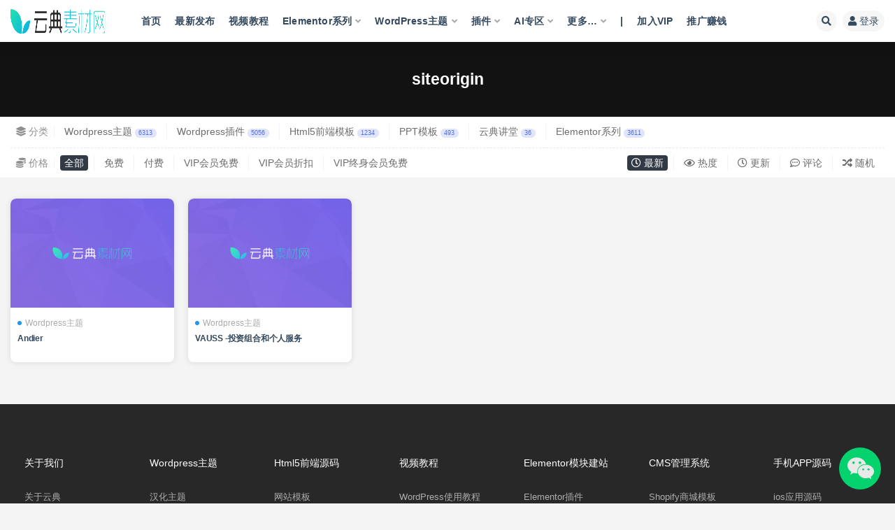

--- FILE ---
content_type: text/html; charset=UTF-8
request_url: https://www.yundic.com/tag/397/
body_size: 22400
content:
<!doctype html><html lang="zh-Hans"><head><link data-optimized="2" rel="stylesheet" href="https://www.yundic.com/wp-content/litespeed/css/94fdd6054b4cbfd87cafa0052deb76ea.css?ver=8427e" /><script data-no-optimize="1">var litespeed_docref=sessionStorage.getItem("litespeed_docref");litespeed_docref&&(Object.defineProperty(document,"referrer",{get:function(){return litespeed_docref}}),sessionStorage.removeItem("litespeed_docref"));</script> <meta http-equiv="Content-Type" content="text/html; charset=UTF-8"><meta name="viewport" content="width=device-width, initial-scale=1, minimum-scale=1, maximum-scale=1"><link rel="profile" href="https://gmpg.org/xfn/11"><meta name='robots' content='max-image-preview:large, index, follow' /><style>img:is([sizes="auto" i], [sizes^="auto," i]) { contain-intrinsic-size: 3000px 1500px }</style><title>siteorigin相关文章列表 - 云典网</title><meta name="keywords" content="siteorigin,构建器,视差,投资组合" /><meta name="description" content="关于siteorigin相关内容全站索引列表，包括构建器,视差,投资组合等内容。" /><link href="https://www.yundic.com/wp-content/uploads/2021/12/1640257674-ebf7e62abaa2db8.png" rel="icon"><style id='classic-theme-styles-inline-css'>/*! This file is auto-generated */
.wp-block-button__link{color:#fff;background-color:#32373c;border-radius:9999px;box-shadow:none;text-decoration:none;padding:calc(.667em + 2px) calc(1.333em + 2px);font-size:1.125em}.wp-block-file__button{background:#32373c;color:#fff;text-decoration:none}</style><style id='global-styles-inline-css'>:root{--wp--preset--aspect-ratio--square: 1;--wp--preset--aspect-ratio--4-3: 4/3;--wp--preset--aspect-ratio--3-4: 3/4;--wp--preset--aspect-ratio--3-2: 3/2;--wp--preset--aspect-ratio--2-3: 2/3;--wp--preset--aspect-ratio--16-9: 16/9;--wp--preset--aspect-ratio--9-16: 9/16;--wp--preset--color--black: #000000;--wp--preset--color--cyan-bluish-gray: #abb8c3;--wp--preset--color--white: #ffffff;--wp--preset--color--pale-pink: #f78da7;--wp--preset--color--vivid-red: #cf2e2e;--wp--preset--color--luminous-vivid-orange: #ff6900;--wp--preset--color--luminous-vivid-amber: #fcb900;--wp--preset--color--light-green-cyan: #7bdcb5;--wp--preset--color--vivid-green-cyan: #00d084;--wp--preset--color--pale-cyan-blue: #8ed1fc;--wp--preset--color--vivid-cyan-blue: #0693e3;--wp--preset--color--vivid-purple: #9b51e0;--wp--preset--gradient--vivid-cyan-blue-to-vivid-purple: linear-gradient(135deg,rgba(6,147,227,1) 0%,rgb(155,81,224) 100%);--wp--preset--gradient--light-green-cyan-to-vivid-green-cyan: linear-gradient(135deg,rgb(122,220,180) 0%,rgb(0,208,130) 100%);--wp--preset--gradient--luminous-vivid-amber-to-luminous-vivid-orange: linear-gradient(135deg,rgba(252,185,0,1) 0%,rgba(255,105,0,1) 100%);--wp--preset--gradient--luminous-vivid-orange-to-vivid-red: linear-gradient(135deg,rgba(255,105,0,1) 0%,rgb(207,46,46) 100%);--wp--preset--gradient--very-light-gray-to-cyan-bluish-gray: linear-gradient(135deg,rgb(238,238,238) 0%,rgb(169,184,195) 100%);--wp--preset--gradient--cool-to-warm-spectrum: linear-gradient(135deg,rgb(74,234,220) 0%,rgb(151,120,209) 20%,rgb(207,42,186) 40%,rgb(238,44,130) 60%,rgb(251,105,98) 80%,rgb(254,248,76) 100%);--wp--preset--gradient--blush-light-purple: linear-gradient(135deg,rgb(255,206,236) 0%,rgb(152,150,240) 100%);--wp--preset--gradient--blush-bordeaux: linear-gradient(135deg,rgb(254,205,165) 0%,rgb(254,45,45) 50%,rgb(107,0,62) 100%);--wp--preset--gradient--luminous-dusk: linear-gradient(135deg,rgb(255,203,112) 0%,rgb(199,81,192) 50%,rgb(65,88,208) 100%);--wp--preset--gradient--pale-ocean: linear-gradient(135deg,rgb(255,245,203) 0%,rgb(182,227,212) 50%,rgb(51,167,181) 100%);--wp--preset--gradient--electric-grass: linear-gradient(135deg,rgb(202,248,128) 0%,rgb(113,206,126) 100%);--wp--preset--gradient--midnight: linear-gradient(135deg,rgb(2,3,129) 0%,rgb(40,116,252) 100%);--wp--preset--font-size--small: 13px;--wp--preset--font-size--medium: 20px;--wp--preset--font-size--large: 36px;--wp--preset--font-size--x-large: 42px;--wp--preset--spacing--20: 0.44rem;--wp--preset--spacing--30: 0.67rem;--wp--preset--spacing--40: 1rem;--wp--preset--spacing--50: 1.5rem;--wp--preset--spacing--60: 2.25rem;--wp--preset--spacing--70: 3.38rem;--wp--preset--spacing--80: 5.06rem;--wp--preset--shadow--natural: 6px 6px 9px rgba(0, 0, 0, 0.2);--wp--preset--shadow--deep: 12px 12px 50px rgba(0, 0, 0, 0.4);--wp--preset--shadow--sharp: 6px 6px 0px rgba(0, 0, 0, 0.2);--wp--preset--shadow--outlined: 6px 6px 0px -3px rgba(255, 255, 255, 1), 6px 6px rgba(0, 0, 0, 1);--wp--preset--shadow--crisp: 6px 6px 0px rgba(0, 0, 0, 1);}:where(.is-layout-flex){gap: 0.5em;}:where(.is-layout-grid){gap: 0.5em;}body .is-layout-flex{display: flex;}.is-layout-flex{flex-wrap: wrap;align-items: center;}.is-layout-flex > :is(*, div){margin: 0;}body .is-layout-grid{display: grid;}.is-layout-grid > :is(*, div){margin: 0;}:where(.wp-block-columns.is-layout-flex){gap: 2em;}:where(.wp-block-columns.is-layout-grid){gap: 2em;}:where(.wp-block-post-template.is-layout-flex){gap: 1.25em;}:where(.wp-block-post-template.is-layout-grid){gap: 1.25em;}.has-black-color{color: var(--wp--preset--color--black) !important;}.has-cyan-bluish-gray-color{color: var(--wp--preset--color--cyan-bluish-gray) !important;}.has-white-color{color: var(--wp--preset--color--white) !important;}.has-pale-pink-color{color: var(--wp--preset--color--pale-pink) !important;}.has-vivid-red-color{color: var(--wp--preset--color--vivid-red) !important;}.has-luminous-vivid-orange-color{color: var(--wp--preset--color--luminous-vivid-orange) !important;}.has-luminous-vivid-amber-color{color: var(--wp--preset--color--luminous-vivid-amber) !important;}.has-light-green-cyan-color{color: var(--wp--preset--color--light-green-cyan) !important;}.has-vivid-green-cyan-color{color: var(--wp--preset--color--vivid-green-cyan) !important;}.has-pale-cyan-blue-color{color: var(--wp--preset--color--pale-cyan-blue) !important;}.has-vivid-cyan-blue-color{color: var(--wp--preset--color--vivid-cyan-blue) !important;}.has-vivid-purple-color{color: var(--wp--preset--color--vivid-purple) !important;}.has-black-background-color{background-color: var(--wp--preset--color--black) !important;}.has-cyan-bluish-gray-background-color{background-color: var(--wp--preset--color--cyan-bluish-gray) !important;}.has-white-background-color{background-color: var(--wp--preset--color--white) !important;}.has-pale-pink-background-color{background-color: var(--wp--preset--color--pale-pink) !important;}.has-vivid-red-background-color{background-color: var(--wp--preset--color--vivid-red) !important;}.has-luminous-vivid-orange-background-color{background-color: var(--wp--preset--color--luminous-vivid-orange) !important;}.has-luminous-vivid-amber-background-color{background-color: var(--wp--preset--color--luminous-vivid-amber) !important;}.has-light-green-cyan-background-color{background-color: var(--wp--preset--color--light-green-cyan) !important;}.has-vivid-green-cyan-background-color{background-color: var(--wp--preset--color--vivid-green-cyan) !important;}.has-pale-cyan-blue-background-color{background-color: var(--wp--preset--color--pale-cyan-blue) !important;}.has-vivid-cyan-blue-background-color{background-color: var(--wp--preset--color--vivid-cyan-blue) !important;}.has-vivid-purple-background-color{background-color: var(--wp--preset--color--vivid-purple) !important;}.has-black-border-color{border-color: var(--wp--preset--color--black) !important;}.has-cyan-bluish-gray-border-color{border-color: var(--wp--preset--color--cyan-bluish-gray) !important;}.has-white-border-color{border-color: var(--wp--preset--color--white) !important;}.has-pale-pink-border-color{border-color: var(--wp--preset--color--pale-pink) !important;}.has-vivid-red-border-color{border-color: var(--wp--preset--color--vivid-red) !important;}.has-luminous-vivid-orange-border-color{border-color: var(--wp--preset--color--luminous-vivid-orange) !important;}.has-luminous-vivid-amber-border-color{border-color: var(--wp--preset--color--luminous-vivid-amber) !important;}.has-light-green-cyan-border-color{border-color: var(--wp--preset--color--light-green-cyan) !important;}.has-vivid-green-cyan-border-color{border-color: var(--wp--preset--color--vivid-green-cyan) !important;}.has-pale-cyan-blue-border-color{border-color: var(--wp--preset--color--pale-cyan-blue) !important;}.has-vivid-cyan-blue-border-color{border-color: var(--wp--preset--color--vivid-cyan-blue) !important;}.has-vivid-purple-border-color{border-color: var(--wp--preset--color--vivid-purple) !important;}.has-vivid-cyan-blue-to-vivid-purple-gradient-background{background: var(--wp--preset--gradient--vivid-cyan-blue-to-vivid-purple) !important;}.has-light-green-cyan-to-vivid-green-cyan-gradient-background{background: var(--wp--preset--gradient--light-green-cyan-to-vivid-green-cyan) !important;}.has-luminous-vivid-amber-to-luminous-vivid-orange-gradient-background{background: var(--wp--preset--gradient--luminous-vivid-amber-to-luminous-vivid-orange) !important;}.has-luminous-vivid-orange-to-vivid-red-gradient-background{background: var(--wp--preset--gradient--luminous-vivid-orange-to-vivid-red) !important;}.has-very-light-gray-to-cyan-bluish-gray-gradient-background{background: var(--wp--preset--gradient--very-light-gray-to-cyan-bluish-gray) !important;}.has-cool-to-warm-spectrum-gradient-background{background: var(--wp--preset--gradient--cool-to-warm-spectrum) !important;}.has-blush-light-purple-gradient-background{background: var(--wp--preset--gradient--blush-light-purple) !important;}.has-blush-bordeaux-gradient-background{background: var(--wp--preset--gradient--blush-bordeaux) !important;}.has-luminous-dusk-gradient-background{background: var(--wp--preset--gradient--luminous-dusk) !important;}.has-pale-ocean-gradient-background{background: var(--wp--preset--gradient--pale-ocean) !important;}.has-electric-grass-gradient-background{background: var(--wp--preset--gradient--electric-grass) !important;}.has-midnight-gradient-background{background: var(--wp--preset--gradient--midnight) !important;}.has-small-font-size{font-size: var(--wp--preset--font-size--small) !important;}.has-medium-font-size{font-size: var(--wp--preset--font-size--medium) !important;}.has-large-font-size{font-size: var(--wp--preset--font-size--large) !important;}.has-x-large-font-size{font-size: var(--wp--preset--font-size--x-large) !important;}
:where(.wp-block-post-template.is-layout-flex){gap: 1.25em;}:where(.wp-block-post-template.is-layout-grid){gap: 1.25em;}
:where(.wp-block-columns.is-layout-flex){gap: 2em;}:where(.wp-block-columns.is-layout-grid){gap: 2em;}
:root :where(.wp-block-pullquote){font-size: 1.5em;line-height: 1.6;}</style> <script type="litespeed/javascript" data-src="https://www.yundic.com/wp-content/themes/yundic/assets/js/jquery.min.js" id="jquery-js"></script>  <script type="litespeed/javascript">var _hmt=_hmt||[];(function(){var hm=document.createElement("script");hm.src="https://hm.baidu.com/hm.js?0703ac9bfd4086cac4a3ac1ce410dffb";var s=document.getElementsByTagName("script")[0];s.parentNode.insertBefore(hm,s)})()</script> <style type="text/css">.wide-screen .container, .wide-screen .container-lg, .wide-screen .container-md, .wide-screen .container-sm, .wide-screen .container-xl {
        max-width: 1390px;
    }
.logo-wrapper {
    max-width: 136px;
}
.navbar {
    height: 60px;
}
.header-gap {
    height: 60px;
}
.rizhuti_v2-widget-search-bg {
    margin-top: -30px;
}
.module.search-bg .search-bg-overlay {
    opacity: 0;
}
body {
    background-color:#F4F4F4;
    color: #303030;
    font-size: 14px;
}
.entry-header .entry-title{
  color: #303030;
    font-size: 12px;
    line-height: 18px;
overflow:hidden;
text-overflow:ellipsis;
display:-webkit-inline-box;
-webkit-box-orient:vertical;
-webkit-line-clamp:1;
 height: 16px;
}
.post-grid .entry-header {
    margin-top: 5px;
}
.meta-category-dot {
   font-size: 12px;
}
.posts-wrapper .post-list, .posts-wrapper .post-grid, .carousel .post-grid {
    box-shadow: 0 1px 8px rgb(0 0 0 / 10%);
}
.meta-category-dot {
    margin-top: 15px;
}
.site-footer .footer-widget {
    padding: 0px 0;
}
.site-footer .footer-widget .widget {
    margin: 0 0px;
}
.site-footer {
    background: #282828;
    color: #fff;
    margin-top: 0px;
  padding-top:60px;
}
.footer-info .desc {
    font-size: 14px;
    line-height: 26px;
    margin-bottom: 30px;
    color: #fff;
}
.badge-light-lighten {
    color: #eef2f7;
    background-color: #533FE9;
    padding: 10px 20px 10px 20px;
}
.badge-secondary-lighten {
    color: #eef2f7;
    background-color: #533FE9;
    padding: 10px 20px 10px 20px;
}

.aiomatic-ai-input {
    padding: 3px 15px 3px 15px!important;
}
#yaia-chat-gpt .message {
    font-size: 16px;
}#yaia-container-fe {
    height: 78vh;
}</style><meta name="generator" content="Elementor 3.29.0; features: additional_custom_breakpoints; settings: css_print_method-internal, google_font-disabled, font_display-swap"><style>.e-con.e-parent:nth-of-type(n+4):not(.e-lazyloaded):not(.e-no-lazyload),
				.e-con.e-parent:nth-of-type(n+4):not(.e-lazyloaded):not(.e-no-lazyload) * {
					background-image: none !important;
				}
				@media screen and (max-height: 1024px) {
					.e-con.e-parent:nth-of-type(n+3):not(.e-lazyloaded):not(.e-no-lazyload),
					.e-con.e-parent:nth-of-type(n+3):not(.e-lazyloaded):not(.e-no-lazyload) * {
						background-image: none !important;
					}
				}
				@media screen and (max-height: 640px) {
					.e-con.e-parent:nth-of-type(n+2):not(.e-lazyloaded):not(.e-no-lazyload),
					.e-con.e-parent:nth-of-type(n+2):not(.e-lazyloaded):not(.e-no-lazyload) * {
						background-image: none !important;
					}
				}</style><link rel="icon" href="https://www.yundic.com/wp-content/uploads/2021/12/1640257674-ebf7e62abaa2db8.png" sizes="32x32" /><link rel="icon" href="https://www.yundic.com/wp-content/uploads/2021/12/1640257674-ebf7e62abaa2db8.png" sizes="192x192" /><link rel="apple-touch-icon" href="https://www.yundic.com/wp-content/uploads/2021/12/1640257674-ebf7e62abaa2db8.png" /><meta name="msapplication-TileImage" content="https://www.yundic.com/wp-content/uploads/2021/12/1640257674-ebf7e62abaa2db8.png" /></head><body class="archive tag tag-siteorigin tag-397 wp-theme-yundic hfeed wide-screen navbar-sticky pagination-numeric no-off-canvas sidebar-none elementor-default elementor-kit-18950"><div id="app" class="site"><header class="site-header"><div class="container"><div class="navbar"><div class="logo-wrapper">
<a href="https://www.yundic.com/">
<img data-lazyloaded="1" src="[data-uri]" width="408" height="60" class="logo regular" data-src="https://www.yundic.com/wp-content/uploads/2021/12/1640257608-ff41f0501943174.png" alt="云典网">
</a></div><div class="sep"></div><nav class="main-menu d-none d-lg-block"><ul id="menu-primary-menus" class="nav-list u-plain-list"><li class="home menu-item menu-item-type-custom menu-item-object-custom menu-item-home"><a target="_blank" href="https://www.yundic.com/">首页</a></li><li class="menu-item menu-item-type-post_type menu-item-object-page current_page_parent"><a target="_blank" href="https://www.yundic.com/blogs/">最新发布</a></li><li class="menu-item menu-item-type-taxonomy menu-item-object-category"><a target="_blank" href="https://www.yundic.com/yundianjiangtang/">视频教程</a></li><li class="menu-item menu-item-type-taxonomy menu-item-object-category menu-item-has-children"><a href="https://www.yundic.com/elementorzhuanqu/">Elementor系列</a><ul class="sub-menu"><li class="menu-item menu-item-type-taxonomy menu-item-object-category"><a href="https://www.yundic.com/elementorzhuanqu/elementor-template-kits/">Elementor模板</a></li><li class="menu-item menu-item-type-taxonomy menu-item-object-category"><a href="https://www.yundic.com/elementorzhuanqu/elementorchajian/">Elementor插件</a></li></ul></li><li class="menu-item menu-item-type-taxonomy menu-item-object-category menu-item-has-children"><a target="_blank" href="https://www.yundic.com/wordpress-themes/">WordPress主题</a><ul class="sub-menu"><li class="menu-item menu-item-type-taxonomy menu-item-object-category"><a target="_blank" href="https://www.yundic.com/wordpress-themes/wordpress-cn/">WordPress汉化主题</a></li><li class="menu-item menu-item-type-taxonomy menu-item-object-category"><a href="https://www.yundic.com/wordpress-themes/qiyemenhu/">企业门户</a></li><li class="menu-item menu-item-type-taxonomy menu-item-object-category"><a href="https://www.yundic.com/wordpress-themes/shangcheng/">商城</a></li><li class="menu-item menu-item-type-taxonomy menu-item-object-category"><a href="https://www.yundic.com/wordpress-themes/gerenwangzhan/">个人网站</a></li><li class="menu-item menu-item-type-taxonomy menu-item-object-category"><a href="https://www.yundic.com/wordpress-themes/chuangxinchuangyi/">创新创意</a></li><li class="menu-item menu-item-type-taxonomy menu-item-object-category"><a href="https://www.yundic.com/wordpress-themes/bokezimeiti/">博客自媒体</a></li><li class="menu-item menu-item-type-taxonomy menu-item-object-category"><a href="https://www.yundic.com/wordpress-themes/fenleiguanggao/">分类广告</a></li><li class="menu-item menu-item-type-taxonomy menu-item-object-category"><a href="https://www.yundic.com/wordpress-themes/waimaodulizhan/">外贸独立站</a></li><li class="menu-item menu-item-type-taxonomy menu-item-object-category"><a href="https://www.yundic.com/wordpress-themes/sheyingtuji/">摄影图集</a></li></ul></li><li class="menu-item menu-item-type-taxonomy menu-item-object-category menu-item-has-children"><a target="_blank" href="https://www.yundic.com/wordpress-plugins/">插件</a><ul class="sub-menu"><li class="menu-item menu-item-type-taxonomy menu-item-object-category"><a href="https://www.yundic.com/wordpress-plugins/seochajian/">SEO插件</a></li><li class="menu-item menu-item-type-taxonomy menu-item-object-category"><a href="https://www.yundic.com/wordpress-plugins/wooshangchengchajian/">Woo商城插件</a></li><li class="menu-item menu-item-type-taxonomy menu-item-object-category"><a href="https://www.yundic.com/wordpress-plugins/gongnengchajian/">功能插件</a></li><li class="menu-item menu-item-type-taxonomy menu-item-object-category"><a href="https://www.yundic.com/wordpress-plugins/youhuajiasu/">优化加速</a></li><li class="menu-item menu-item-type-taxonomy menu-item-object-category"><a href="https://www.yundic.com/wordpress-plugins/zaixiankefu/">在线客服</a></li><li class="menu-item menu-item-type-taxonomy menu-item-object-category"><a href="https://www.yundic.com/wordpress-plugins/signup/">登录注册</a></li></ul></li><li class="menu-item menu-item-type-taxonomy menu-item-object-category menu-item-has-children"><a href="https://www.yundic.com/ai-zhuan-qu/">AI专区</a><ul class="sub-menu"><li class="menu-item menu-item-type-custom menu-item-object-custom"><a target="_blank" href="https://618ai.com/deepseek-chat/">Deepseek对话</a></li><li class="menu-item menu-item-type-post_type menu-item-object-page"><a href="https://www.yundic.com/ai-yuan-chuang-wen-zhang-xi-tong/">AI原创文章系统</a></li><li class="menu-item menu-item-type-custom menu-item-object-custom"><a target="_blank" href="https://cosoh.com/">云典AI智库</a></li></ul></li><li class="menu-item menu-item-type-custom menu-item-object-custom menu-item-has-children"><a target="_blank" href="#">更多&#8230;</a><ul class="sub-menu"><li class="menu-item menu-item-type-taxonomy menu-item-object-category"><a href="https://www.yundic.com/jingxuan/">精选</a></li><li class="menu-item menu-item-type-taxonomy menu-item-object-category"><a target="_blank" href="https://www.yundic.com/html5-themes/">Html5前端源码</a></li><li class="menu-item menu-item-type-taxonomy menu-item-object-category"><a target="_blank" href="https://www.yundic.com/cmsmoban/shopify/">Shopify模板</a></li><li class="menu-item menu-item-type-taxonomy menu-item-object-category"><a href="https://www.yundic.com/cmsmoban/opencart/">OpenCart</a></li><li class="menu-item menu-item-type-taxonomy menu-item-object-category"><a href="https://www.yundic.com/cmsmoban/prestashop/">PrestaShop</a></li><li class="menu-item menu-item-type-taxonomy menu-item-object-category"><a target="_blank" href="https://www.yundic.com/ppt/">PPT模板</a></li></ul></li><li class="menu-item menu-item-type-custom menu-item-object-custom"><a href="#">|</a></li><li class="menu-item menu-item-type-post_type menu-item-object-page"><a target="_blank" href="https://www.yundic.com/vip/">加入VIP</a></li><li class="menu-item menu-item-type-custom menu-item-object-custom"><a target="_blank" href="https://www.yundic.com/user/aff/">推广赚钱</a></li></ul></nav><div class="actions">
<span class="btn btn-sm search-open navbar-button ml-2" rel="nofollow noopener noreferrer" data-action="omnisearch-open" data-target="#omnisearch" title="搜索"><i class="fas fa-search"></i></span>
<a class="login-btn navbar-button ml-2" rel="nofollow noopener noreferrer" href="#"><i class="fa fa-user mr-1"></i>登录</a><div class="burger"></div></div></div></div></header><div class="header-gap"></div><div class="term-bar post_tag"><div class="term-bg lazyload visible blur scale-12" data-bg="https://www.yundic.com/wp-content/uploads/2021/12/1640401142-ffb3b5ace5bbb2c.jpg"></div><div class="container m-auto"><h1 class="term-title">siteorigin</h1></div></div><main id="main" role="main" class="site-content"><div class="archive-filter-2"><div class="container"><div class="filters"><ul class="filter"><li><span><i class="fas fa-layer-group mr-1"></i>分类</span></li><li class=""><a href="https://www.yundic.com/wordpress-themes/" title="6313个文章">Wordpress主题<span class="badge badge-pill badge-primary-lighten ml-1">6313</span></a></li><li class=""><a href="https://www.yundic.com/wordpress-plugins/" title="5056个文章">Wordpress插件<span class="badge badge-pill badge-primary-lighten ml-1">5056</span></a></li><li class=""><a href="https://www.yundic.com/html5-themes/" title="1234个文章">Html5前端模板<span class="badge badge-pill badge-primary-lighten ml-1">1234</span></a></li><li class=""><a href="https://www.yundic.com/ppt/" title="493个文章">PPT模板<span class="badge badge-pill badge-primary-lighten ml-1">493</span></a></li><li class=""><a href="https://www.yundic.com/yundianjiangtang/" title="36个文章">云典讲堂<span class="badge badge-pill badge-primary-lighten ml-1">36</span></a></li><li class=""><a href="https://www.yundic.com/elementorzhuanqu/" title="3611个文章">Elementor系列<span class="badge badge-pill badge-primary-lighten ml-1">3611</span></a></li></ul><div class="filter-tab"><div class="row"><div class="col-12 col-sm-7"><ul class="filter"><li><span><i class="fas fa-coins mr-1"></i>价格</span></li><li class=" current"><a href="/tag/397/?price_type=0">全部</a></li><li class=""><a href="/tag/397/?price_type=1">免费</a></li><li class=""><a href="/tag/397/?price_type=2">付费</a></li><li class=""><a href="/tag/397/?price_type=3">VIP会员免费</a></li><li class=""><a href="/tag/397/?price_type=4">VIP会员折扣</a></li><li class=""><a href="/tag/397/?price_type=5">VIP终身会员免费</a></li></ul></div><div class="col-12 col-sm-5 recent"><ul class="filter"><li class=" current"><a href="/tag/397/?order=date"><i class="far fa-clock"></i> 最新</a></li><li class=""><a href="/tag/397/?order=views"><i class="far fa-eye"></i> 热度</a></li><li class=""><a href="/tag/397/?order=modified"><i class="far fa-clock"></i> 更新</a></li><li class=""><a href="/tag/397/?order=comment_count"><i class="far fa-comment-dots"></i> 评论</a></li><li class=""><a href="/tag/397/?order=rand"><i class="fas fa-random"></i> 随机</a></li></ul></div></div></div></div></div></div><div class="archive container"><div class="row"><div class="col-lg-12"><div class="content-area"><div class="row posts-wrapper scroll"><div class="col-lg-5ths col-lg-3 col-md-4 col-6"><article id="post-1328" class="post post-grid post-1328 type-post status-publish format-standard has-post-thumbnail hentry category-wordpress-themes tag-ajax tag-siteorigin tag-zhuti tag-youyade tag-xingshi tag-touzizuhe tag-jigou tag-goujianqi tag-qingjie tag-xiandai tag-fenhongsede tag-ziyouzhiyezhe tag-shicha tag-shipin tag-yemian"><div class="entry-media"><div class="placeholder" style="padding-bottom: 66.666666666667%"><a target="_blank" href="https://www.yundic.com/andier/" title="Andier" rel="nofollow noopener noreferrer"><img class="lazyload" data-src="https://www.yundic.com/wp-content/uploads/2020/03/20200308_5e64f24f84f89.jpg" src="https://www.yundic.com/wp-content/uploads/2021/12/1640421725-ebf41ad4eee582d.jpg" alt="Andier" /></a></div></div><div class="entry-wrapper">
<span class="meta-category-dot"><a href="https://www.yundic.com/wordpress-themes/" rel="category"><i class="dot"></i>Wordpress主题</a></span><header class="entry-header"><h2 class="entry-title"><a target="_blank" href="https://www.yundic.com/andier/" title="Andier" rel="bookmark">Andier</a></h2></header><div class="entry-footer"></div></div></article></div><div class="col-lg-5ths col-lg-3 col-md-4 col-6"><article id="post-1802" class="post post-grid post-1802 type-post status-publish format-standard has-post-thumbnail hentry category-wordpress-themes tag-layerswp tag-siteorigin tag-wordpress tag-geren tag-gutengbao tag-xiangying tag-touzizuhe tag-goujianqi tag-shicha"><div class="entry-media"><div class="placeholder" style="padding-bottom: 66.666666666667%"><a target="_blank" href="https://www.yundic.com/vauss-touzizuhehegerenfuwu/" title="VAUSS -投资组合和个人服务" rel="nofollow noopener noreferrer"><img class="lazyload" data-src="https://www.yundic.com/wp-content/uploads/2020/03/20200309_5e665cc21c28e.jpg" src="https://www.yundic.com/wp-content/uploads/2021/12/1640421725-ebf41ad4eee582d.jpg" alt="VAUSS -投资组合和个人服务" /></a></div></div><div class="entry-wrapper">
<span class="meta-category-dot"><a href="https://www.yundic.com/wordpress-themes/" rel="category"><i class="dot"></i>Wordpress主题</a></span><header class="entry-header"><h2 class="entry-title"><a target="_blank" href="https://www.yundic.com/vauss-touzizuhehegerenfuwu/" title="VAUSS -投资组合和个人服务" rel="bookmark">VAUSS -投资组合和个人服务</a></h2></header><div class="entry-footer"></div></div></article></div></div></div></div></div></div></main><footer class="site-footer"><div class="footer-widget d-none d-lg-block"><div class="container"><div class="row"><div class="col-lg-12 col-auto widget-warp"><div class="d-flex justify-content-xl-between"><div id="elementortemplate_widget-2" class="widget widget_elementortemplate_widget"><div data-elementor-type="page" data-elementor-id="19298" class="elementor elementor-19298" data-elementor-settings="{&quot;element_pack_global_tooltip_width&quot;:{&quot;unit&quot;:&quot;px&quot;,&quot;size&quot;:&quot;&quot;,&quot;sizes&quot;:[]},&quot;element_pack_global_tooltip_width_tablet&quot;:{&quot;unit&quot;:&quot;px&quot;,&quot;size&quot;:&quot;&quot;,&quot;sizes&quot;:[]},&quot;element_pack_global_tooltip_width_mobile&quot;:{&quot;unit&quot;:&quot;px&quot;,&quot;size&quot;:&quot;&quot;,&quot;sizes&quot;:[]},&quot;element_pack_global_tooltip_padding&quot;:{&quot;unit&quot;:&quot;px&quot;,&quot;top&quot;:&quot;&quot;,&quot;right&quot;:&quot;&quot;,&quot;bottom&quot;:&quot;&quot;,&quot;left&quot;:&quot;&quot;,&quot;isLinked&quot;:true},&quot;element_pack_global_tooltip_padding_tablet&quot;:{&quot;unit&quot;:&quot;px&quot;,&quot;top&quot;:&quot;&quot;,&quot;right&quot;:&quot;&quot;,&quot;bottom&quot;:&quot;&quot;,&quot;left&quot;:&quot;&quot;,&quot;isLinked&quot;:true},&quot;element_pack_global_tooltip_padding_mobile&quot;:{&quot;unit&quot;:&quot;px&quot;,&quot;top&quot;:&quot;&quot;,&quot;right&quot;:&quot;&quot;,&quot;bottom&quot;:&quot;&quot;,&quot;left&quot;:&quot;&quot;,&quot;isLinked&quot;:true},&quot;element_pack_global_tooltip_border_radius&quot;:{&quot;unit&quot;:&quot;px&quot;,&quot;top&quot;:&quot;&quot;,&quot;right&quot;:&quot;&quot;,&quot;bottom&quot;:&quot;&quot;,&quot;left&quot;:&quot;&quot;,&quot;isLinked&quot;:true},&quot;element_pack_global_tooltip_border_radius_tablet&quot;:{&quot;unit&quot;:&quot;px&quot;,&quot;top&quot;:&quot;&quot;,&quot;right&quot;:&quot;&quot;,&quot;bottom&quot;:&quot;&quot;,&quot;left&quot;:&quot;&quot;,&quot;isLinked&quot;:true},&quot;element_pack_global_tooltip_border_radius_mobile&quot;:{&quot;unit&quot;:&quot;px&quot;,&quot;top&quot;:&quot;&quot;,&quot;right&quot;:&quot;&quot;,&quot;bottom&quot;:&quot;&quot;,&quot;left&quot;:&quot;&quot;,&quot;isLinked&quot;:true}}" data-elementor-post-type="elementor_library"><section class="elementor-section elementor-top-section elementor-element elementor-element-41fe4ac elementor-section-boxed elementor-section-height-default elementor-section-height-default" data-id="41fe4ac" data-element_type="section"><div class="elementor-container elementor-column-gap-default"><div class="elementor-column elementor-col-14 elementor-top-column elementor-element elementor-element-ec03a68" data-id="ec03a68" data-element_type="column"><div class="elementor-widget-wrap elementor-element-populated"><div class="elementor-element elementor-element-6163400 elementor-widget elementor-widget-heading" data-id="6163400" data-element_type="widget" data-widget_type="heading.default"><div class="elementor-widget-container"><h2 class="elementor-heading-title elementor-size-default">关于我们</h2></div></div><div class="elementor-element elementor-element-477ee82 elementor-nav-menu--dropdown-tablet elementor-nav-menu__text-align-aside elementor-nav-menu--toggle elementor-nav-menu--burger elementor-widget elementor-widget-nav-menu" data-id="477ee82" data-element_type="widget" data-settings="{&quot;layout&quot;:&quot;vertical&quot;,&quot;submenu_icon&quot;:{&quot;value&quot;:&quot;&lt;i class=\&quot;fas fa-caret-down\&quot;&gt;&lt;\/i&gt;&quot;,&quot;library&quot;:&quot;fa-solid&quot;},&quot;toggle&quot;:&quot;burger&quot;}" data-widget_type="nav-menu.default"><div class="elementor-widget-container"><nav aria-label="Menu" class="elementor-nav-menu--main elementor-nav-menu__container elementor-nav-menu--layout-vertical e--pointer-none"><ul id="menu-1-477ee82" class="elementor-nav-menu sm-vertical"><li class="menu-item menu-item-type-post_type menu-item-object-page menu-item-19382"><a href="https://www.yundic.com/guanyuyundian/" class="elementor-item">关于云典</a></li><li class="menu-item menu-item-type-post_type menu-item-object-page menu-item-19380"><a href="https://www.yundic.com/xiazaishuoming/" class="elementor-item">下载说明</a></li><li class="menu-item menu-item-type-post_type menu-item-object-page menu-item-19381"><a href="https://www.yundic.com/series/" class="elementor-item">专题列表</a></li><li class="menu-item menu-item-type-post_type menu-item-object-page menu-item-19383"><a href="https://www.yundic.com/jianzhananli/" class="elementor-item">建站服务</a></li><li class="menu-item menu-item-type-post_type menu-item-object-page menu-item-19384"><a href="https://www.yundic.com/lianxiwomen/" class="elementor-item">联系我们</a></li><li class="menu-item menu-item-type-custom menu-item-object-custom menu-item-57523"><a target="_blank" href="https://www.yundic.com/user/aff/" class="elementor-item">推广赚钱</a></li></ul></nav><div class="elementor-menu-toggle" role="button" tabindex="0" aria-label="Menu Toggle" aria-expanded="false">
<i aria-hidden="true" role="presentation" class="elementor-menu-toggle__icon--open eicon-menu-bar"></i><i aria-hidden="true" role="presentation" class="elementor-menu-toggle__icon--close eicon-close"></i></div><nav class="elementor-nav-menu--dropdown elementor-nav-menu__container" aria-hidden="true"><ul id="menu-2-477ee82" class="elementor-nav-menu sm-vertical"><li class="menu-item menu-item-type-post_type menu-item-object-page menu-item-19382"><a href="https://www.yundic.com/guanyuyundian/" class="elementor-item" tabindex="-1">关于云典</a></li><li class="menu-item menu-item-type-post_type menu-item-object-page menu-item-19380"><a href="https://www.yundic.com/xiazaishuoming/" class="elementor-item" tabindex="-1">下载说明</a></li><li class="menu-item menu-item-type-post_type menu-item-object-page menu-item-19381"><a href="https://www.yundic.com/series/" class="elementor-item" tabindex="-1">专题列表</a></li><li class="menu-item menu-item-type-post_type menu-item-object-page menu-item-19383"><a href="https://www.yundic.com/jianzhananli/" class="elementor-item" tabindex="-1">建站服务</a></li><li class="menu-item menu-item-type-post_type menu-item-object-page menu-item-19384"><a href="https://www.yundic.com/lianxiwomen/" class="elementor-item" tabindex="-1">联系我们</a></li><li class="menu-item menu-item-type-custom menu-item-object-custom menu-item-57523"><a target="_blank" href="https://www.yundic.com/user/aff/" class="elementor-item" tabindex="-1">推广赚钱</a></li></ul></nav></div></div></div></div><div class="elementor-column elementor-col-14 elementor-top-column elementor-element elementor-element-261c560" data-id="261c560" data-element_type="column"><div class="elementor-widget-wrap elementor-element-populated"><div class="elementor-element elementor-element-2d5a2c3 elementor-widget elementor-widget-heading" data-id="2d5a2c3" data-element_type="widget" data-widget_type="heading.default"><div class="elementor-widget-container"><h2 class="elementor-heading-title elementor-size-default">Wordpress主题</h2></div></div><div class="elementor-element elementor-element-1a50cc2 elementor-nav-menu--dropdown-tablet elementor-nav-menu__text-align-aside elementor-nav-menu--toggle elementor-nav-menu--burger elementor-widget elementor-widget-nav-menu" data-id="1a50cc2" data-element_type="widget" data-settings="{&quot;layout&quot;:&quot;vertical&quot;,&quot;submenu_icon&quot;:{&quot;value&quot;:&quot;&lt;i class=\&quot;fas fa-caret-down\&quot;&gt;&lt;\/i&gt;&quot;,&quot;library&quot;:&quot;fa-solid&quot;},&quot;toggle&quot;:&quot;burger&quot;}" data-widget_type="nav-menu.default"><div class="elementor-widget-container"><nav aria-label="Menu" class="elementor-nav-menu--main elementor-nav-menu__container elementor-nav-menu--layout-vertical e--pointer-none"><ul id="menu-1-1a50cc2" class="elementor-nav-menu sm-vertical"><li class="menu-item menu-item-type-taxonomy menu-item-object-category menu-item-19354"><a href="https://www.yundic.com/wordpress-themes/wordpress-cn/" class="elementor-item">汉化主题</a></li><li class="menu-item menu-item-type-taxonomy menu-item-object-category menu-item-19358"><a href="https://www.yundic.com/wordpress-themes/shangcheng/" class="elementor-item">商城主题</a></li><li class="menu-item menu-item-type-taxonomy menu-item-object-category menu-item-19359"><a href="https://www.yundic.com/wordpress-themes/waimaodulizhan/" class="elementor-item">外贸独立站</a></li><li class="menu-item menu-item-type-taxonomy menu-item-object-category menu-item-19356"><a href="https://www.yundic.com/wordpress-themes/qiyemenhu/" class="elementor-item">企业门户</a></li><li class="menu-item menu-item-type-taxonomy menu-item-object-category menu-item-19357"><a href="https://www.yundic.com/wordpress-themes/bokezimeiti/" class="elementor-item">博客自媒体</a></li></ul></nav><div class="elementor-menu-toggle" role="button" tabindex="0" aria-label="Menu Toggle" aria-expanded="false">
<i aria-hidden="true" role="presentation" class="elementor-menu-toggle__icon--open eicon-menu-bar"></i><i aria-hidden="true" role="presentation" class="elementor-menu-toggle__icon--close eicon-close"></i></div><nav class="elementor-nav-menu--dropdown elementor-nav-menu__container" aria-hidden="true"><ul id="menu-2-1a50cc2" class="elementor-nav-menu sm-vertical"><li class="menu-item menu-item-type-taxonomy menu-item-object-category menu-item-19354"><a href="https://www.yundic.com/wordpress-themes/wordpress-cn/" class="elementor-item" tabindex="-1">汉化主题</a></li><li class="menu-item menu-item-type-taxonomy menu-item-object-category menu-item-19358"><a href="https://www.yundic.com/wordpress-themes/shangcheng/" class="elementor-item" tabindex="-1">商城主题</a></li><li class="menu-item menu-item-type-taxonomy menu-item-object-category menu-item-19359"><a href="https://www.yundic.com/wordpress-themes/waimaodulizhan/" class="elementor-item" tabindex="-1">外贸独立站</a></li><li class="menu-item menu-item-type-taxonomy menu-item-object-category menu-item-19356"><a href="https://www.yundic.com/wordpress-themes/qiyemenhu/" class="elementor-item" tabindex="-1">企业门户</a></li><li class="menu-item menu-item-type-taxonomy menu-item-object-category menu-item-19357"><a href="https://www.yundic.com/wordpress-themes/bokezimeiti/" class="elementor-item" tabindex="-1">博客自媒体</a></li></ul></nav></div></div></div></div><div class="elementor-column elementor-col-14 elementor-top-column elementor-element elementor-element-84d49c1" data-id="84d49c1" data-element_type="column"><div class="elementor-widget-wrap elementor-element-populated"><div class="elementor-element elementor-element-69ed16c elementor-widget elementor-widget-heading" data-id="69ed16c" data-element_type="widget" data-widget_type="heading.default"><div class="elementor-widget-container"><h2 class="elementor-heading-title elementor-size-default">Html5前端源码</h2></div></div><div class="elementor-element elementor-element-30feb5b elementor-nav-menu--dropdown-tablet elementor-nav-menu__text-align-aside elementor-nav-menu--toggle elementor-nav-menu--burger elementor-widget elementor-widget-nav-menu" data-id="30feb5b" data-element_type="widget" data-settings="{&quot;layout&quot;:&quot;vertical&quot;,&quot;submenu_icon&quot;:{&quot;value&quot;:&quot;&lt;i class=\&quot;fas fa-caret-down\&quot;&gt;&lt;\/i&gt;&quot;,&quot;library&quot;:&quot;fa-solid&quot;},&quot;toggle&quot;:&quot;burger&quot;}" data-widget_type="nav-menu.default"><div class="elementor-widget-container"><nav aria-label="Menu" class="elementor-nav-menu--main elementor-nav-menu__container elementor-nav-menu--layout-vertical e--pointer-none"><ul id="menu-1-30feb5b" class="elementor-nav-menu sm-vertical"><li class="menu-item menu-item-type-taxonomy menu-item-object-category menu-item-19362"><a href="https://www.yundic.com/html5-themes/wangzhanmoban/" class="elementor-item">网站模板</a></li><li class="menu-item menu-item-type-taxonomy menu-item-object-category menu-item-19360"><a href="https://www.yundic.com/html5-themes/houtaiguanlimoban/" class="elementor-item">后台管理模板</a></li><li class="menu-item menu-item-type-taxonomy menu-item-object-category menu-item-19363"><a href="https://www.yundic.com/html5-themes/youjianmoban/" class="elementor-item">邮件模板</a></li><li class="menu-item menu-item-type-taxonomy menu-item-object-category menu-item-19361"><a href="https://www.yundic.com/html5-themes/zheluyemoban/" class="elementor-item">着陆页模板</a></li></ul></nav><div class="elementor-menu-toggle" role="button" tabindex="0" aria-label="Menu Toggle" aria-expanded="false">
<i aria-hidden="true" role="presentation" class="elementor-menu-toggle__icon--open eicon-menu-bar"></i><i aria-hidden="true" role="presentation" class="elementor-menu-toggle__icon--close eicon-close"></i></div><nav class="elementor-nav-menu--dropdown elementor-nav-menu__container" aria-hidden="true"><ul id="menu-2-30feb5b" class="elementor-nav-menu sm-vertical"><li class="menu-item menu-item-type-taxonomy menu-item-object-category menu-item-19362"><a href="https://www.yundic.com/html5-themes/wangzhanmoban/" class="elementor-item" tabindex="-1">网站模板</a></li><li class="menu-item menu-item-type-taxonomy menu-item-object-category menu-item-19360"><a href="https://www.yundic.com/html5-themes/houtaiguanlimoban/" class="elementor-item" tabindex="-1">后台管理模板</a></li><li class="menu-item menu-item-type-taxonomy menu-item-object-category menu-item-19363"><a href="https://www.yundic.com/html5-themes/youjianmoban/" class="elementor-item" tabindex="-1">邮件模板</a></li><li class="menu-item menu-item-type-taxonomy menu-item-object-category menu-item-19361"><a href="https://www.yundic.com/html5-themes/zheluyemoban/" class="elementor-item" tabindex="-1">着陆页模板</a></li></ul></nav></div></div></div></div><div class="elementor-column elementor-col-14 elementor-top-column elementor-element elementor-element-3ee0667" data-id="3ee0667" data-element_type="column"><div class="elementor-widget-wrap elementor-element-populated"><div class="elementor-element elementor-element-5d0a2d0 elementor-widget elementor-widget-heading" data-id="5d0a2d0" data-element_type="widget" data-widget_type="heading.default"><div class="elementor-widget-container"><h2 class="elementor-heading-title elementor-size-default">视频教程</h2></div></div><div class="elementor-element elementor-element-013baac elementor-nav-menu--dropdown-tablet elementor-nav-menu__text-align-aside elementor-nav-menu--toggle elementor-nav-menu--burger elementor-widget elementor-widget-nav-menu" data-id="013baac" data-element_type="widget" data-settings="{&quot;layout&quot;:&quot;vertical&quot;,&quot;submenu_icon&quot;:{&quot;value&quot;:&quot;&lt;i class=\&quot;fas fa-caret-down\&quot;&gt;&lt;\/i&gt;&quot;,&quot;library&quot;:&quot;fa-solid&quot;},&quot;toggle&quot;:&quot;burger&quot;}" data-widget_type="nav-menu.default"><div class="elementor-widget-container"><nav aria-label="Menu" class="elementor-nav-menu--main elementor-nav-menu__container elementor-nav-menu--layout-vertical e--pointer-none"><ul id="menu-1-013baac" class="elementor-nav-menu sm-vertical"><li class="menu-item menu-item-type-taxonomy menu-item-object-category menu-item-19367"><a href="https://www.yundic.com/yundianjiangtang/wordpressshiyongjiaocheng/" class="elementor-item">WordPress使用教程</a></li><li class="menu-item menu-item-type-taxonomy menu-item-object-category menu-item-19364"><a href="https://www.yundic.com/yundianjiangtang/elementorjiaocheng/" class="elementor-item">Elementor教程</a></li><li class="menu-item menu-item-type-taxonomy menu-item-object-category menu-item-19366"><a href="https://www.yundic.com/yundianjiangtang/woocommecejiaocheng/" class="elementor-item">Woocommece教程</a></li><li class="menu-item menu-item-type-taxonomy menu-item-object-category menu-item-19369"><a href="https://www.yundic.com/yundianjiangtang/remenchajianjiaocheng/" class="elementor-item">热门插件教程</a></li><li class="menu-item menu-item-type-taxonomy menu-item-object-category menu-item-19365"><a href="https://www.yundic.com/yundianjiangtang/seojiaocheng/" class="elementor-item">SEO教程</a></li><li class="menu-item menu-item-type-taxonomy menu-item-object-category menu-item-19368"><a href="https://www.yundic.com/yundianjiangtang/weixinxiaochengxujiaocheng/" class="elementor-item">微信小程序教程</a></li></ul></nav><div class="elementor-menu-toggle" role="button" tabindex="0" aria-label="Menu Toggle" aria-expanded="false">
<i aria-hidden="true" role="presentation" class="elementor-menu-toggle__icon--open eicon-menu-bar"></i><i aria-hidden="true" role="presentation" class="elementor-menu-toggle__icon--close eicon-close"></i></div><nav class="elementor-nav-menu--dropdown elementor-nav-menu__container" aria-hidden="true"><ul id="menu-2-013baac" class="elementor-nav-menu sm-vertical"><li class="menu-item menu-item-type-taxonomy menu-item-object-category menu-item-19367"><a href="https://www.yundic.com/yundianjiangtang/wordpressshiyongjiaocheng/" class="elementor-item" tabindex="-1">WordPress使用教程</a></li><li class="menu-item menu-item-type-taxonomy menu-item-object-category menu-item-19364"><a href="https://www.yundic.com/yundianjiangtang/elementorjiaocheng/" class="elementor-item" tabindex="-1">Elementor教程</a></li><li class="menu-item menu-item-type-taxonomy menu-item-object-category menu-item-19366"><a href="https://www.yundic.com/yundianjiangtang/woocommecejiaocheng/" class="elementor-item" tabindex="-1">Woocommece教程</a></li><li class="menu-item menu-item-type-taxonomy menu-item-object-category menu-item-19369"><a href="https://www.yundic.com/yundianjiangtang/remenchajianjiaocheng/" class="elementor-item" tabindex="-1">热门插件教程</a></li><li class="menu-item menu-item-type-taxonomy menu-item-object-category menu-item-19365"><a href="https://www.yundic.com/yundianjiangtang/seojiaocheng/" class="elementor-item" tabindex="-1">SEO教程</a></li><li class="menu-item menu-item-type-taxonomy menu-item-object-category menu-item-19368"><a href="https://www.yundic.com/yundianjiangtang/weixinxiaochengxujiaocheng/" class="elementor-item" tabindex="-1">微信小程序教程</a></li></ul></nav></div></div></div></div><div class="elementor-column elementor-col-14 elementor-top-column elementor-element elementor-element-d11844a" data-id="d11844a" data-element_type="column"><div class="elementor-widget-wrap elementor-element-populated"><div class="elementor-element elementor-element-e417cab elementor-widget elementor-widget-heading" data-id="e417cab" data-element_type="widget" data-widget_type="heading.default"><div class="elementor-widget-container"><h2 class="elementor-heading-title elementor-size-default">Elementor模块建站</h2></div></div><div class="elementor-element elementor-element-e2ce71a elementor-nav-menu--dropdown-tablet elementor-nav-menu__text-align-aside elementor-nav-menu--toggle elementor-nav-menu--burger elementor-widget elementor-widget-nav-menu" data-id="e2ce71a" data-element_type="widget" data-settings="{&quot;layout&quot;:&quot;vertical&quot;,&quot;submenu_icon&quot;:{&quot;value&quot;:&quot;&lt;i class=\&quot;fas fa-caret-down\&quot;&gt;&lt;\/i&gt;&quot;,&quot;library&quot;:&quot;fa-solid&quot;},&quot;toggle&quot;:&quot;burger&quot;}" data-widget_type="nav-menu.default"><div class="elementor-widget-container"><nav aria-label="Menu" class="elementor-nav-menu--main elementor-nav-menu__container elementor-nav-menu--layout-vertical e--pointer-none"><ul id="menu-1-e2ce71a" class="elementor-nav-menu sm-vertical"><li class="menu-item menu-item-type-taxonomy menu-item-object-category menu-item-19374"><a href="https://www.yundic.com/elementorzhuanqu/elementorchajian/" class="elementor-item">Elementor插件</a></li><li class="menu-item menu-item-type-taxonomy menu-item-object-category menu-item-19375"><a href="https://www.yundic.com/elementorzhuanqu/elementor-template-kits/" class="elementor-item">Elementor模板</a></li><li class="menu-item menu-item-type-taxonomy menu-item-object-category menu-item-19376"><a href="https://www.yundic.com/yundianjiangtang/elementorjiaocheng/" class="elementor-item">Elementor教程</a></li></ul></nav><div class="elementor-menu-toggle" role="button" tabindex="0" aria-label="Menu Toggle" aria-expanded="false">
<i aria-hidden="true" role="presentation" class="elementor-menu-toggle__icon--open eicon-menu-bar"></i><i aria-hidden="true" role="presentation" class="elementor-menu-toggle__icon--close eicon-close"></i></div><nav class="elementor-nav-menu--dropdown elementor-nav-menu__container" aria-hidden="true"><ul id="menu-2-e2ce71a" class="elementor-nav-menu sm-vertical"><li class="menu-item menu-item-type-taxonomy menu-item-object-category menu-item-19374"><a href="https://www.yundic.com/elementorzhuanqu/elementorchajian/" class="elementor-item" tabindex="-1">Elementor插件</a></li><li class="menu-item menu-item-type-taxonomy menu-item-object-category menu-item-19375"><a href="https://www.yundic.com/elementorzhuanqu/elementor-template-kits/" class="elementor-item" tabindex="-1">Elementor模板</a></li><li class="menu-item menu-item-type-taxonomy menu-item-object-category menu-item-19376"><a href="https://www.yundic.com/yundianjiangtang/elementorjiaocheng/" class="elementor-item" tabindex="-1">Elementor教程</a></li></ul></nav></div></div></div></div><div class="elementor-column elementor-col-14 elementor-top-column elementor-element elementor-element-a44f47b" data-id="a44f47b" data-element_type="column"><div class="elementor-widget-wrap elementor-element-populated"><div class="elementor-element elementor-element-b23afb9 elementor-widget elementor-widget-heading" data-id="b23afb9" data-element_type="widget" data-widget_type="heading.default"><div class="elementor-widget-container"><h2 class="elementor-heading-title elementor-size-default">CMS管理系统</h2></div></div><div class="elementor-element elementor-element-ead123f elementor-nav-menu--dropdown-tablet elementor-nav-menu__text-align-aside elementor-nav-menu--toggle elementor-nav-menu--burger elementor-widget elementor-widget-nav-menu" data-id="ead123f" data-element_type="widget" data-settings="{&quot;layout&quot;:&quot;vertical&quot;,&quot;submenu_icon&quot;:{&quot;value&quot;:&quot;&lt;i class=\&quot;fas fa-caret-down\&quot;&gt;&lt;\/i&gt;&quot;,&quot;library&quot;:&quot;fa-solid&quot;},&quot;toggle&quot;:&quot;burger&quot;}" data-widget_type="nav-menu.default"><div class="elementor-widget-container"><nav aria-label="Menu" class="elementor-nav-menu--main elementor-nav-menu__container elementor-nav-menu--layout-vertical e--pointer-none"><ul id="menu-1-ead123f" class="elementor-nav-menu sm-vertical"><li class="menu-item menu-item-type-taxonomy menu-item-object-category menu-item-19373"><a href="https://www.yundic.com/cmsmoban/shopify/" class="elementor-item">Shopify商城模板</a></li><li class="menu-item menu-item-type-taxonomy menu-item-object-category menu-item-19372"><a href="https://www.yundic.com/cmsmoban/opencart/" class="elementor-item">OpenCart</a></li><li class="menu-item menu-item-type-taxonomy menu-item-object-category menu-item-19370"><a href="https://www.yundic.com/cmsmoban/joomla/" class="elementor-item">Joomla</a></li><li class="menu-item menu-item-type-taxonomy menu-item-object-category menu-item-19371"><a href="https://www.yundic.com/cmsmoban/magento/" class="elementor-item">Magento</a></li></ul></nav><div class="elementor-menu-toggle" role="button" tabindex="0" aria-label="Menu Toggle" aria-expanded="false">
<i aria-hidden="true" role="presentation" class="elementor-menu-toggle__icon--open eicon-menu-bar"></i><i aria-hidden="true" role="presentation" class="elementor-menu-toggle__icon--close eicon-close"></i></div><nav class="elementor-nav-menu--dropdown elementor-nav-menu__container" aria-hidden="true"><ul id="menu-2-ead123f" class="elementor-nav-menu sm-vertical"><li class="menu-item menu-item-type-taxonomy menu-item-object-category menu-item-19373"><a href="https://www.yundic.com/cmsmoban/shopify/" class="elementor-item" tabindex="-1">Shopify商城模板</a></li><li class="menu-item menu-item-type-taxonomy menu-item-object-category menu-item-19372"><a href="https://www.yundic.com/cmsmoban/opencart/" class="elementor-item" tabindex="-1">OpenCart</a></li><li class="menu-item menu-item-type-taxonomy menu-item-object-category menu-item-19370"><a href="https://www.yundic.com/cmsmoban/joomla/" class="elementor-item" tabindex="-1">Joomla</a></li><li class="menu-item menu-item-type-taxonomy menu-item-object-category menu-item-19371"><a href="https://www.yundic.com/cmsmoban/magento/" class="elementor-item" tabindex="-1">Magento</a></li></ul></nav></div></div></div></div><div class="elementor-column elementor-col-14 elementor-top-column elementor-element elementor-element-a130ad0" data-id="a130ad0" data-element_type="column"><div class="elementor-widget-wrap elementor-element-populated"><div class="elementor-element elementor-element-4a7401a elementor-widget elementor-widget-heading" data-id="4a7401a" data-element_type="widget" data-widget_type="heading.default"><div class="elementor-widget-container"><h2 class="elementor-heading-title elementor-size-default">手机APP源码</h2></div></div><div class="elementor-element elementor-element-a4743e9 elementor-nav-menu--dropdown-tablet elementor-nav-menu__text-align-aside elementor-nav-menu--toggle elementor-nav-menu--burger elementor-widget elementor-widget-nav-menu" data-id="a4743e9" data-element_type="widget" data-settings="{&quot;layout&quot;:&quot;vertical&quot;,&quot;submenu_icon&quot;:{&quot;value&quot;:&quot;&lt;i class=\&quot;fas fa-caret-down\&quot;&gt;&lt;\/i&gt;&quot;,&quot;library&quot;:&quot;fa-solid&quot;},&quot;toggle&quot;:&quot;burger&quot;}" data-widget_type="nav-menu.default"><div class="elementor-widget-container"><nav aria-label="Menu" class="elementor-nav-menu--main elementor-nav-menu__container elementor-nav-menu--layout-vertical e--pointer-none"><ul id="menu-1-a4743e9" class="elementor-nav-menu sm-vertical"><li class="menu-item menu-item-type-taxonomy menu-item-object-category menu-item-19377"><a href="https://www.yundic.com/shoujiapp/iosyingyong/" class="elementor-item">ios应用源码</a></li><li class="menu-item menu-item-type-taxonomy menu-item-object-category menu-item-19378"><a href="https://www.yundic.com/shoujiapp/anzhuoyingyongappyuanma/" class="elementor-item">安卓应用App源码</a></li></ul></nav><div class="elementor-menu-toggle" role="button" tabindex="0" aria-label="Menu Toggle" aria-expanded="false">
<i aria-hidden="true" role="presentation" class="elementor-menu-toggle__icon--open eicon-menu-bar"></i><i aria-hidden="true" role="presentation" class="elementor-menu-toggle__icon--close eicon-close"></i></div><nav class="elementor-nav-menu--dropdown elementor-nav-menu__container" aria-hidden="true"><ul id="menu-2-a4743e9" class="elementor-nav-menu sm-vertical"><li class="menu-item menu-item-type-taxonomy menu-item-object-category menu-item-19377"><a href="https://www.yundic.com/shoujiapp/iosyingyong/" class="elementor-item" tabindex="-1">ios应用源码</a></li><li class="menu-item menu-item-type-taxonomy menu-item-object-category menu-item-19378"><a href="https://www.yundic.com/shoujiapp/anzhuoyingyongappyuanma/" class="elementor-item" tabindex="-1">安卓应用App源码</a></li></ul></nav></div></div></div></div></div></section><section class="elementor-section elementor-top-section elementor-element elementor-element-078f1c9 elementor-section-boxed elementor-section-height-default elementor-section-height-default" data-id="078f1c9" data-element_type="section"><div class="elementor-container elementor-column-gap-default"><div class="elementor-column elementor-col-100 elementor-top-column elementor-element elementor-element-948cd91" data-id="948cd91" data-element_type="column"><div class="elementor-widget-wrap elementor-element-populated"><div class="elementor-element elementor-element-fe61c98 elementor-widget-divider--view-line elementor-widget elementor-widget-divider" data-id="fe61c98" data-element_type="widget" data-widget_type="divider.default"><div class="elementor-widget-container"><div class="elementor-divider">
<span class="elementor-divider-separator">
</span></div></div></div></div></div></div></section><section class="elementor-section elementor-top-section elementor-element elementor-element-6371356 elementor-section-content-middle elementor-section-boxed elementor-section-height-default elementor-section-height-default" data-id="6371356" data-element_type="section"><div class="elementor-container elementor-column-gap-default"><div class="elementor-column elementor-col-50 elementor-top-column elementor-element elementor-element-3fb1206" data-id="3fb1206" data-element_type="column"><div class="elementor-widget-wrap elementor-element-populated"><div class="elementor-element elementor-element-4782d28 elementor-nav-menu--dropdown-tablet elementor-nav-menu__text-align-aside elementor-nav-menu--toggle elementor-nav-menu--burger elementor-widget elementor-widget-nav-menu" data-id="4782d28" data-element_type="widget" data-settings="{&quot;layout&quot;:&quot;horizontal&quot;,&quot;submenu_icon&quot;:{&quot;value&quot;:&quot;&lt;i class=\&quot;fas fa-caret-down\&quot;&gt;&lt;\/i&gt;&quot;,&quot;library&quot;:&quot;fa-solid&quot;},&quot;toggle&quot;:&quot;burger&quot;}" data-widget_type="nav-menu.default"><div class="elementor-widget-container"><nav aria-label="Menu" class="elementor-nav-menu--main elementor-nav-menu__container elementor-nav-menu--layout-horizontal e--pointer-none"><ul id="menu-1-4782d28" class="elementor-nav-menu"><li class="menu-item menu-item-type-custom menu-item-object-custom menu-item-19399"><a href="#" class="elementor-item elementor-item-anchor">友情链接：</a></li><li class="menu-item menu-item-type-custom menu-item-object-custom menu-item-19398"><a target="_blank" href="https://www.yundic.net/" class="elementor-item">云典建站服务</a></li><li class="menu-item menu-item-type-custom menu-item-object-custom menu-item-19400"><a target="_blank" href="https://yundic.taobao.com/" class="elementor-item">云典官方淘宝店</a></li><li class="menu-item menu-item-type-custom menu-item-object-custom menu-item-45431"><a target="_blank" href="https://space.bilibili.com/57097305" class="elementor-item">B站-云典讲堂</a></li><li class="menu-item menu-item-type-custom menu-item-object-custom menu-item-61004"><a target="_blank" href="https://cosoh.com/" class="elementor-item">云典AI智库</a></li><li class="menu-item menu-item-type-custom menu-item-object-custom menu-item-69793"><a target="_blank" href="https://618ai.com" class="elementor-item">ChatGPT中文应用</a></li><li class="menu-item menu-item-type-custom menu-item-object-custom menu-item-75452"><a target="_blank" href="http://midjourney.cosoh.com/" class="elementor-item">MIdjourney中文版</a></li></ul></nav><div class="elementor-menu-toggle" role="button" tabindex="0" aria-label="Menu Toggle" aria-expanded="false">
<i aria-hidden="true" role="presentation" class="elementor-menu-toggle__icon--open eicon-menu-bar"></i><i aria-hidden="true" role="presentation" class="elementor-menu-toggle__icon--close eicon-close"></i></div><nav class="elementor-nav-menu--dropdown elementor-nav-menu__container" aria-hidden="true"><ul id="menu-2-4782d28" class="elementor-nav-menu"><li class="menu-item menu-item-type-custom menu-item-object-custom menu-item-19399"><a href="#" class="elementor-item elementor-item-anchor" tabindex="-1">友情链接：</a></li><li class="menu-item menu-item-type-custom menu-item-object-custom menu-item-19398"><a target="_blank" href="https://www.yundic.net/" class="elementor-item" tabindex="-1">云典建站服务</a></li><li class="menu-item menu-item-type-custom menu-item-object-custom menu-item-19400"><a target="_blank" href="https://yundic.taobao.com/" class="elementor-item" tabindex="-1">云典官方淘宝店</a></li><li class="menu-item menu-item-type-custom menu-item-object-custom menu-item-45431"><a target="_blank" href="https://space.bilibili.com/57097305" class="elementor-item" tabindex="-1">B站-云典讲堂</a></li><li class="menu-item menu-item-type-custom menu-item-object-custom menu-item-61004"><a target="_blank" href="https://cosoh.com/" class="elementor-item" tabindex="-1">云典AI智库</a></li><li class="menu-item menu-item-type-custom menu-item-object-custom menu-item-69793"><a target="_blank" href="https://618ai.com" class="elementor-item" tabindex="-1">ChatGPT中文应用</a></li><li class="menu-item menu-item-type-custom menu-item-object-custom menu-item-75452"><a target="_blank" href="http://midjourney.cosoh.com/" class="elementor-item" tabindex="-1">MIdjourney中文版</a></li></ul></nav></div></div><div class="elementor-element elementor-element-df17f1d elementor-widget elementor-widget-text-editor" data-id="df17f1d" data-element_type="widget" data-widget_type="text-editor.default"><div class="elementor-widget-container">
© 2013-2022 常州云典网络科技有限公司. &#8211; All rights reserved <span style="color: #7c7c7d;"><a style="color: #7c7c7d;" href="https://beian.miit.gov.cn" target="_blank" rel="nofollow noopener noreferrer">苏ICP备19052463号-1</a></span></div></div></div></div><div class="elementor-column elementor-col-50 elementor-top-column elementor-element elementor-element-596ef9c" data-id="596ef9c" data-element_type="column"><div class="elementor-widget-wrap elementor-element-populated"><div class="elementor-element elementor-element-cb0641e elementor-align-right elementor-widget elementor-widget-bdt-advanced-button" data-id="cb0641e" data-element_type="widget" data-widget_type="bdt-advanced-button.default"><div class="elementor-widget-container"><div class="bdt-ep-button-wrapper">
<a href="https://www.yundic.com/vip/" class="bdt-ep-button bdt-ep-button-effect-d bdt-ep-button-size-md"><div class="bdt-ep-button-content-wrapper bdt-flex bdt-flex-middle bdt-flex-center  " data-text="加入VIP"><div class="bdt-ep-button-text"><span class="avdbtn-text">
加入VIP				</span></div></div>
</a></div></div></div></div></div></div></section></div></div></div></div></div></div></div></footer></div><div class="rollbar"><ul class="actions"><li>
<a href="https://www.yundic.com/" rel="nofollow noopener noreferrer" data-toggle="tooltip" data-html="true" data-placement="left" title="首页"><i class="fas fa-home"></i></a></li><li>
<a href="https://www.yundic.net" rel="nofollow noopener noreferrer" data-toggle="tooltip" data-html="true" data-placement="left" title="网站建设服务"><i class="far fa-hdd"></i></a></li><li>
<a href="https://www.yundic.com/user?action=vip" rel="nofollow noopener noreferrer" data-toggle="tooltip" data-html="true" data-placement="left" title="VIP会员"><i class="fa fa-diamond"></i></a></li><li>
<a href="https://www.yundic.com/user" rel="nofollow noopener noreferrer" data-toggle="tooltip" data-html="true" data-placement="left" title="个人中心"><i class="far fa-user"></i></a></li><li>
<a href="http://wpa.qq.com/msgrd?v=3&amp;uin=1043505276&amp;site=qq&amp;menu=yes" rel="nofollow noopener noreferrer" data-toggle="tooltip" data-html="true" data-placement="left" title="&lt;b&gt;在线客服&lt;/b&gt; &lt;u&gt;9:00~21:00&lt;/u&gt;"><i class="fab fa-qq"></i></a></li><li>
<a target="_blank" href="https://work.weixin.qq.com/kfid/kfc243b44eaf54f3f25" rel="nofollow noopener noreferrer" data-toggle="tooltip" data-html="true" data-placement="left" title="微信客服"><i class="fab fa-weixin"></i></a></li></ul><div class="rollbar-item back-to-top">
<i class="fas fa-chevron-up"></i></div></div><div class="m-menubar"><ul><li>
<a href="https://www.yundic.com" rel="nofollow noopener noreferrer"><i class="fas fa-home"></i>首页</a></li><li>
<a href="https://www.yundic.com/series/" rel="nofollow noopener noreferrer"><i class="fas fa-layer-group"></i>分类</a></li><li>
<a href="https://www.yundic.com/blog/chatgpt-zai-xian-liao-tian/" rel="nofollow noopener noreferrer"><i class="fab fa-ello"></i>智能问答</a></li><li>
<a href="https://work.weixin.qq.com/kfid/kfc79a454c585d0bfe7" rel="nofollow noopener noreferrer"><i class="fab fa-weixin"></i>微信客服</a></li><li>
<a href="javacript:void(0);" class="back-to-top" rel="nofollow noopener noreferrer"><i class="fas fa-chevron-up"></i>顶部<span></span></a></li></ul></div><div id="omnisearch" class="omnisearch"><div class="container"><form class="omnisearch-form" method="get" action="https://www.yundic.com/"><div class="form-group"><div class="input-group input-group-merge input-group-flush"><div class="input-group-prepend">
<span class="input-group-text"><i class="fas fa-search"></i></span></div><div class="input-group-prepend d-flex align-items-center" style=" max-width: 35%; ">
<select  name='cat' id='omnisearch-cat' class='selectpicker'><option value=''>全部</option><option class="level-0" value="5605">AI专区</option><option class="level-0" value="5132">CMS模板</option><option class="level-0" value="2455">Elementor系列</option><option class="level-0" value="9">Html5前端模板</option><option class="level-0" value="5273">OpenAI智能写文章系统</option><option class="level-0" value="5160">php脚本</option><option class="level-0" value="10">PPT模板</option><option class="level-0" value="5199">SEO服务</option><option class="level-0" value="7">Wordpress主题</option><option class="level-0" value="8">Wordpress插件</option><option class="level-0" value="5114">云典原创</option><option class="level-0" value="16">云典讲堂</option><option class="level-0" value="1112">免费资源</option><option class="level-0" value="5267">其他</option><option class="level-0" value="5142">手机APP</option><option class="level-0" value="1">最新发布</option><option class="level-0" value="1100">精选</option><option class="level-0" value="5157">设计素材</option>
</select></div>
<input type="text" class="search-ajax-input form-control" name="s" value="" placeholder="输入关键词 回车搜索..." autocomplete="off"></div></div></form><div class="omnisearch-suggestions"><div class="search-keywords">
<a href="https://www.yundic.com/cmsmoban/" class="tag-cloud-link tag-link-5132 tag-link-position-1" style="font-size: 14px;">CMS模板</a>
<a href="https://www.yundic.com/elementorzhuanqu/elementorchajian/" class="tag-cloud-link tag-link-2456 tag-link-position-2" style="font-size: 14px;">Elementor插件</a>
<a href="https://www.yundic.com/elementorzhuanqu/elementor-template-kits/" class="tag-cloud-link tag-link-1231 tag-link-position-3" style="font-size: 14px;">Elementor模板</a>
<a href="https://www.yundic.com/elementorzhuanqu/" class="tag-cloud-link tag-link-2455 tag-link-position-4" style="font-size: 14px;">Elementor系列</a>
<a href="https://www.yundic.com/html5-themes/" class="tag-cloud-link tag-link-9 tag-link-position-5" style="font-size: 14px;">Html5前端模板</a>
<a href="https://www.yundic.com/php/" class="tag-cloud-link tag-link-5160 tag-link-position-6" style="font-size: 14px;">php脚本</a>
<a href="https://www.yundic.com/ppt/" class="tag-cloud-link tag-link-10 tag-link-position-7" style="font-size: 14px;">PPT模板</a>
<a href="https://www.yundic.com/cmsmoban/shopify/" class="tag-cloud-link tag-link-4018 tag-link-position-8" style="font-size: 14px;">Shopify商城模板</a>
<a href="https://www.yundic.com/wordpress-plugins/wooshangchengchajian/" class="tag-cloud-link tag-link-5113 tag-link-position-9" style="font-size: 14px;">Woo商城插件</a>
<a href="https://www.yundic.com/tag/62" class="tag-cloud-link tag-link-62 tag-link-position-10" style="font-size: 14px;">wordpress</a>
<a href="https://www.yundic.com/wordpress-themes/" class="tag-cloud-link tag-link-7 tag-link-position-11" style="font-size: 14px;">Wordpress主题</a>
<a href="https://www.yundic.com/wordpress-plugins/" class="tag-cloud-link tag-link-8 tag-link-position-12" style="font-size: 14px;">Wordpress插件</a>
<a href="https://www.yundic.com/wordpress-themes/qiyemenhu/" class="tag-cloud-link tag-link-5126 tag-link-position-13" style="font-size: 14px;">企业门户</a>
<a href="https://www.yundic.com/wordpress-plugins/gongnengchajian/" class="tag-cloud-link tag-link-5164 tag-link-position-14" style="font-size: 14px;">功能插件</a>
<a href="https://www.yundic.com/wordpress-themes/shangcheng/" class="tag-cloud-link tag-link-5127 tag-link-position-15" style="font-size: 14px;">商城</a>
<a href="https://www.yundic.com/tag/24" class="tag-cloud-link tag-link-24 tag-link-position-16" style="font-size: 14px;">商店</a>
<a href="https://www.yundic.com/tag/64" class="tag-cloud-link tag-link-64 tag-link-position-17" style="font-size: 14px;">现代</a>
<a href="https://www.yundic.com/html5-themes/wangzhanmoban/" class="tag-cloud-link tag-link-5122 tag-link-position-18" style="font-size: 14px;">网站模板</a></div></div></div></div><div class="dimmer"></div><div class="off-canvas"><div class="canvas-close"><i class="fas fa-times"></i></div><div class="mobile-menu d-block d-xl-none d-lg-none"></div></div> <script type="speculationrules">{"prefetch":[{"source":"document","where":{"and":[{"href_matches":"\/*"},{"not":{"href_matches":["\/wp-*.php","\/wp-admin\/*","\/wp-content\/uploads\/*","\/wp-content\/*","\/wp-content\/plugins\/*","\/wp-content\/themes\/yundic\/*","\/*\\?(.+)"]}},{"not":{"selector_matches":"a[rel~=\"nofollow\"]"}},{"not":{"selector_matches":".no-prefetch, .no-prefetch a"}}]},"eagerness":"conservative"}]}</script> <a href="https://work.weixin.qq.com/kfid/kfc79a454c585d0bfe7" class="ak86_tada sp_wechat_button" style="right: 20px; bottom: 20px; background-color: #00e676; color: #ffffff" target="_blank">
<i class="fa fa-weixin" aria-hidden="true"></i>
</a> <script type="litespeed/javascript">const lazyloadRunObserver=()=>{const lazyloadBackgrounds=document.querySelectorAll(`.e-con.e-parent:not(.e-lazyloaded)`);const lazyloadBackgroundObserver=new IntersectionObserver((entries)=>{entries.forEach((entry)=>{if(entry.isIntersecting){let lazyloadBackground=entry.target;if(lazyloadBackground){lazyloadBackground.classList.add('e-lazyloaded')}
lazyloadBackgroundObserver.unobserve(entry.target)}})},{rootMargin:'200px 0px 200px 0px'});lazyloadBackgrounds.forEach((lazyloadBackground)=>{lazyloadBackgroundObserver.observe(lazyloadBackground)})};const events=['DOMContentLiteSpeedLoaded','elementor/lazyload/observe',];events.forEach((event)=>{document.addEventListener(event,lazyloadRunObserver)})</script> <style id='elementor-frontend-inline-css'>.elementor-19298 .elementor-element.elementor-element-41fe4ac > .elementor-container{max-width:1399px;}.elementor-widget-heading .elementor-heading-title{font-family:var( --e-global-typography-primary-font-family ), Sans-serif;font-weight:var( --e-global-typography-primary-font-weight );color:var( --e-global-color-primary );}.elementor-19298 .elementor-element.elementor-element-6163400 .elementor-heading-title{font-size:14px;font-weight:400;color:#FFFFFF;}.elementor-widget-nav-menu .elementor-nav-menu .elementor-item{font-family:var( --e-global-typography-primary-font-family ), Sans-serif;font-weight:var( --e-global-typography-primary-font-weight );}.elementor-widget-nav-menu .elementor-nav-menu--main .elementor-item{color:var( --e-global-color-text );fill:var( --e-global-color-text );}.elementor-widget-nav-menu .elementor-nav-menu--main .elementor-item:hover,
					.elementor-widget-nav-menu .elementor-nav-menu--main .elementor-item.elementor-item-active,
					.elementor-widget-nav-menu .elementor-nav-menu--main .elementor-item.highlighted,
					.elementor-widget-nav-menu .elementor-nav-menu--main .elementor-item:focus{color:var( --e-global-color-accent );fill:var( --e-global-color-accent );}.elementor-widget-nav-menu .elementor-nav-menu--main:not(.e--pointer-framed) .elementor-item:before,
					.elementor-widget-nav-menu .elementor-nav-menu--main:not(.e--pointer-framed) .elementor-item:after{background-color:var( --e-global-color-accent );}.elementor-widget-nav-menu .e--pointer-framed .elementor-item:before,
					.elementor-widget-nav-menu .e--pointer-framed .elementor-item:after{border-color:var( --e-global-color-accent );}.elementor-widget-nav-menu{--e-nav-menu-divider-color:var( --e-global-color-text );}.elementor-widget-nav-menu .elementor-nav-menu--dropdown .elementor-item, .elementor-widget-nav-menu .elementor-nav-menu--dropdown  .elementor-sub-item{font-family:var( --e-global-typography-accent-font-family ), Sans-serif;font-weight:var( --e-global-typography-accent-font-weight );}.elementor-19298 .elementor-element.elementor-element-477ee82 > .elementor-widget-container{margin:0px 0px 0px -5px;padding:0px 0px 0px 0px;}.elementor-19298 .elementor-element.elementor-element-477ee82 .elementor-menu-toggle{margin:0 auto;}.elementor-19298 .elementor-element.elementor-element-477ee82 .elementor-nav-menu .elementor-item{font-size:13px;font-weight:400;}.elementor-19298 .elementor-element.elementor-element-477ee82 .elementor-nav-menu--main .elementor-item{color:#AEAEAF;fill:#AEAEAF;padding-left:0px;padding-right:0px;padding-top:0px;padding-bottom:0px;}.elementor-19298 .elementor-element.elementor-element-477ee82 .elementor-nav-menu--main .elementor-item:hover,
					.elementor-19298 .elementor-element.elementor-element-477ee82 .elementor-nav-menu--main .elementor-item.elementor-item-active,
					.elementor-19298 .elementor-element.elementor-element-477ee82 .elementor-nav-menu--main .elementor-item.highlighted,
					.elementor-19298 .elementor-element.elementor-element-477ee82 .elementor-nav-menu--main .elementor-item:focus{color:#FFFFFF;fill:#FFFFFF;}.elementor-19298 .elementor-element.elementor-element-477ee82 .elementor-nav-menu--main .elementor-item.elementor-item-active{color:#FFFFFF;}.elementor-19298 .elementor-element.elementor-element-477ee82{--e-nav-menu-horizontal-menu-item-margin:calc( 0px / 2 );}.elementor-19298 .elementor-element.elementor-element-477ee82 .elementor-nav-menu--main:not(.elementor-nav-menu--layout-horizontal) .elementor-nav-menu > li:not(:last-child){margin-bottom:0px;}.elementor-19298 .elementor-element.elementor-element-2d5a2c3 .elementor-heading-title{font-size:14px;font-weight:400;color:#FFFFFF;}.elementor-19298 .elementor-element.elementor-element-1a50cc2 > .elementor-widget-container{margin:0px 0px 0px -5px;padding:0px 0px 0px 0px;}.elementor-19298 .elementor-element.elementor-element-1a50cc2 .elementor-menu-toggle{margin:0 auto;}.elementor-19298 .elementor-element.elementor-element-1a50cc2 .elementor-nav-menu .elementor-item{font-size:13px;font-weight:400;}.elementor-19298 .elementor-element.elementor-element-1a50cc2 .elementor-nav-menu--main .elementor-item{color:#AEAEAF;fill:#AEAEAF;padding-left:0px;padding-right:0px;padding-top:0px;padding-bottom:0px;}.elementor-19298 .elementor-element.elementor-element-1a50cc2 .elementor-nav-menu--main .elementor-item:hover,
					.elementor-19298 .elementor-element.elementor-element-1a50cc2 .elementor-nav-menu--main .elementor-item.elementor-item-active,
					.elementor-19298 .elementor-element.elementor-element-1a50cc2 .elementor-nav-menu--main .elementor-item.highlighted,
					.elementor-19298 .elementor-element.elementor-element-1a50cc2 .elementor-nav-menu--main .elementor-item:focus{color:#FFFFFF;fill:#FFFFFF;}.elementor-19298 .elementor-element.elementor-element-1a50cc2 .elementor-nav-menu--main .elementor-item.elementor-item-active{color:#FFFFFF;}.elementor-19298 .elementor-element.elementor-element-1a50cc2{--e-nav-menu-horizontal-menu-item-margin:calc( 0px / 2 );}.elementor-19298 .elementor-element.elementor-element-1a50cc2 .elementor-nav-menu--main:not(.elementor-nav-menu--layout-horizontal) .elementor-nav-menu > li:not(:last-child){margin-bottom:0px;}.elementor-19298 .elementor-element.elementor-element-69ed16c .elementor-heading-title{font-size:14px;font-weight:400;color:#FFFFFF;}.elementor-19298 .elementor-element.elementor-element-30feb5b > .elementor-widget-container{margin:0px 0px 0px -5px;padding:0px 0px 0px 0px;}.elementor-19298 .elementor-element.elementor-element-30feb5b .elementor-menu-toggle{margin:0 auto;}.elementor-19298 .elementor-element.elementor-element-30feb5b .elementor-nav-menu .elementor-item{font-size:13px;font-weight:400;}.elementor-19298 .elementor-element.elementor-element-30feb5b .elementor-nav-menu--main .elementor-item{color:#AEAEAF;fill:#AEAEAF;padding-left:0px;padding-right:0px;padding-top:0px;padding-bottom:0px;}.elementor-19298 .elementor-element.elementor-element-30feb5b .elementor-nav-menu--main .elementor-item:hover,
					.elementor-19298 .elementor-element.elementor-element-30feb5b .elementor-nav-menu--main .elementor-item.elementor-item-active,
					.elementor-19298 .elementor-element.elementor-element-30feb5b .elementor-nav-menu--main .elementor-item.highlighted,
					.elementor-19298 .elementor-element.elementor-element-30feb5b .elementor-nav-menu--main .elementor-item:focus{color:#FFFFFF;fill:#FFFFFF;}.elementor-19298 .elementor-element.elementor-element-30feb5b .elementor-nav-menu--main .elementor-item.elementor-item-active{color:#FFFFFF;}.elementor-19298 .elementor-element.elementor-element-30feb5b{--e-nav-menu-horizontal-menu-item-margin:calc( 0px / 2 );}.elementor-19298 .elementor-element.elementor-element-30feb5b .elementor-nav-menu--main:not(.elementor-nav-menu--layout-horizontal) .elementor-nav-menu > li:not(:last-child){margin-bottom:0px;}.elementor-19298 .elementor-element.elementor-element-5d0a2d0 .elementor-heading-title{font-size:14px;font-weight:400;color:#FFFFFF;}.elementor-19298 .elementor-element.elementor-element-013baac > .elementor-widget-container{margin:0px 0px 0px -5px;padding:0px 0px 0px 0px;}.elementor-19298 .elementor-element.elementor-element-013baac .elementor-menu-toggle{margin:0 auto;}.elementor-19298 .elementor-element.elementor-element-013baac .elementor-nav-menu .elementor-item{font-size:13px;font-weight:400;}.elementor-19298 .elementor-element.elementor-element-013baac .elementor-nav-menu--main .elementor-item{color:#AEAEAF;fill:#AEAEAF;padding-left:0px;padding-right:0px;padding-top:0px;padding-bottom:0px;}.elementor-19298 .elementor-element.elementor-element-013baac .elementor-nav-menu--main .elementor-item:hover,
					.elementor-19298 .elementor-element.elementor-element-013baac .elementor-nav-menu--main .elementor-item.elementor-item-active,
					.elementor-19298 .elementor-element.elementor-element-013baac .elementor-nav-menu--main .elementor-item.highlighted,
					.elementor-19298 .elementor-element.elementor-element-013baac .elementor-nav-menu--main .elementor-item:focus{color:#FFFFFF;fill:#FFFFFF;}.elementor-19298 .elementor-element.elementor-element-013baac .elementor-nav-menu--main .elementor-item.elementor-item-active{color:#FFFFFF;}.elementor-19298 .elementor-element.elementor-element-013baac{--e-nav-menu-horizontal-menu-item-margin:calc( 0px / 2 );}.elementor-19298 .elementor-element.elementor-element-013baac .elementor-nav-menu--main:not(.elementor-nav-menu--layout-horizontal) .elementor-nav-menu > li:not(:last-child){margin-bottom:0px;}.elementor-19298 .elementor-element.elementor-element-e417cab .elementor-heading-title{font-size:14px;font-weight:400;color:#FFFFFF;}.elementor-19298 .elementor-element.elementor-element-e2ce71a > .elementor-widget-container{margin:0px 0px 0px -5px;padding:0px 0px 0px 0px;}.elementor-19298 .elementor-element.elementor-element-e2ce71a .elementor-menu-toggle{margin:0 auto;}.elementor-19298 .elementor-element.elementor-element-e2ce71a .elementor-nav-menu .elementor-item{font-size:13px;font-weight:400;}.elementor-19298 .elementor-element.elementor-element-e2ce71a .elementor-nav-menu--main .elementor-item{color:#AEAEAF;fill:#AEAEAF;padding-left:0px;padding-right:0px;padding-top:0px;padding-bottom:0px;}.elementor-19298 .elementor-element.elementor-element-e2ce71a .elementor-nav-menu--main .elementor-item:hover,
					.elementor-19298 .elementor-element.elementor-element-e2ce71a .elementor-nav-menu--main .elementor-item.elementor-item-active,
					.elementor-19298 .elementor-element.elementor-element-e2ce71a .elementor-nav-menu--main .elementor-item.highlighted,
					.elementor-19298 .elementor-element.elementor-element-e2ce71a .elementor-nav-menu--main .elementor-item:focus{color:#FFFFFF;fill:#FFFFFF;}.elementor-19298 .elementor-element.elementor-element-e2ce71a .elementor-nav-menu--main .elementor-item.elementor-item-active{color:#FFFFFF;}.elementor-19298 .elementor-element.elementor-element-e2ce71a{--e-nav-menu-horizontal-menu-item-margin:calc( 0px / 2 );}.elementor-19298 .elementor-element.elementor-element-e2ce71a .elementor-nav-menu--main:not(.elementor-nav-menu--layout-horizontal) .elementor-nav-menu > li:not(:last-child){margin-bottom:0px;}.elementor-19298 .elementor-element.elementor-element-b23afb9 .elementor-heading-title{font-size:14px;font-weight:400;color:#FFFFFF;}.elementor-19298 .elementor-element.elementor-element-ead123f > .elementor-widget-container{margin:0px 0px 0px -5px;padding:0px 0px 0px 0px;}.elementor-19298 .elementor-element.elementor-element-ead123f .elementor-menu-toggle{margin:0 auto;}.elementor-19298 .elementor-element.elementor-element-ead123f .elementor-nav-menu .elementor-item{font-size:13px;font-weight:400;}.elementor-19298 .elementor-element.elementor-element-ead123f .elementor-nav-menu--main .elementor-item{color:#AEAEAF;fill:#AEAEAF;padding-left:0px;padding-right:0px;padding-top:0px;padding-bottom:0px;}.elementor-19298 .elementor-element.elementor-element-ead123f .elementor-nav-menu--main .elementor-item:hover,
					.elementor-19298 .elementor-element.elementor-element-ead123f .elementor-nav-menu--main .elementor-item.elementor-item-active,
					.elementor-19298 .elementor-element.elementor-element-ead123f .elementor-nav-menu--main .elementor-item.highlighted,
					.elementor-19298 .elementor-element.elementor-element-ead123f .elementor-nav-menu--main .elementor-item:focus{color:#FFFFFF;fill:#FFFFFF;}.elementor-19298 .elementor-element.elementor-element-ead123f .elementor-nav-menu--main .elementor-item.elementor-item-active{color:#FFFFFF;}.elementor-19298 .elementor-element.elementor-element-ead123f{--e-nav-menu-horizontal-menu-item-margin:calc( 0px / 2 );}.elementor-19298 .elementor-element.elementor-element-ead123f .elementor-nav-menu--main:not(.elementor-nav-menu--layout-horizontal) .elementor-nav-menu > li:not(:last-child){margin-bottom:0px;}.elementor-19298 .elementor-element.elementor-element-4a7401a .elementor-heading-title{font-size:14px;font-weight:400;color:#FFFFFF;}.elementor-19298 .elementor-element.elementor-element-a4743e9 > .elementor-widget-container{margin:0px 0px 0px -5px;padding:0px 0px 0px 0px;}.elementor-19298 .elementor-element.elementor-element-a4743e9 .elementor-menu-toggle{margin:0 auto;}.elementor-19298 .elementor-element.elementor-element-a4743e9 .elementor-nav-menu .elementor-item{font-size:13px;font-weight:400;}.elementor-19298 .elementor-element.elementor-element-a4743e9 .elementor-nav-menu--main .elementor-item{color:#AEAEAF;fill:#AEAEAF;padding-left:0px;padding-right:0px;padding-top:0px;padding-bottom:0px;}.elementor-19298 .elementor-element.elementor-element-a4743e9 .elementor-nav-menu--main .elementor-item:hover,
					.elementor-19298 .elementor-element.elementor-element-a4743e9 .elementor-nav-menu--main .elementor-item.elementor-item-active,
					.elementor-19298 .elementor-element.elementor-element-a4743e9 .elementor-nav-menu--main .elementor-item.highlighted,
					.elementor-19298 .elementor-element.elementor-element-a4743e9 .elementor-nav-menu--main .elementor-item:focus{color:#FFFFFF;fill:#FFFFFF;}.elementor-19298 .elementor-element.elementor-element-a4743e9 .elementor-nav-menu--main .elementor-item.elementor-item-active{color:#FFFFFF;}.elementor-19298 .elementor-element.elementor-element-a4743e9{--e-nav-menu-horizontal-menu-item-margin:calc( 0px / 2 );}.elementor-19298 .elementor-element.elementor-element-a4743e9 .elementor-nav-menu--main:not(.elementor-nav-menu--layout-horizontal) .elementor-nav-menu > li:not(:last-child){margin-bottom:0px;}.elementor-widget-divider{--divider-color:var( --e-global-color-secondary );}.elementor-widget-divider .elementor-divider__text{color:var( --e-global-color-secondary );font-family:var( --e-global-typography-secondary-font-family ), Sans-serif;font-weight:var( --e-global-typography-secondary-font-weight );}.elementor-widget-divider.elementor-view-stacked .elementor-icon{background-color:var( --e-global-color-secondary );}.elementor-widget-divider.elementor-view-framed .elementor-icon, .elementor-widget-divider.elementor-view-default .elementor-icon{color:var( --e-global-color-secondary );border-color:var( --e-global-color-secondary );}.elementor-widget-divider.elementor-view-framed .elementor-icon, .elementor-widget-divider.elementor-view-default .elementor-icon svg{fill:var( --e-global-color-secondary );}.elementor-19298 .elementor-element.elementor-element-fe61c98{--divider-border-style:solid;--divider-color:#383838;--divider-border-width:1px;}.elementor-19298 .elementor-element.elementor-element-fe61c98 .elementor-divider-separator{width:100%;}.elementor-19298 .elementor-element.elementor-element-fe61c98 .elementor-divider{padding-block-start:15px;padding-block-end:15px;}.elementor-19298 .elementor-element.elementor-element-6371356 > .elementor-container > .elementor-column > .elementor-widget-wrap{align-content:center;align-items:center;}.elementor-19298 .elementor-element.elementor-element-6371356{margin-top:0px;margin-bottom:20px;}.elementor-19298 .elementor-element.elementor-element-3fb1206 > .elementor-widget-wrap > .elementor-widget:not(.elementor-widget__width-auto):not(.elementor-widget__width-initial):not(:last-child):not(.elementor-absolute){margin-bottom:5px;}.elementor-19298 .elementor-element.elementor-element-4782d28 > .elementor-widget-container{margin:0px 0px 0px -5px;}.elementor-19298 .elementor-element.elementor-element-4782d28 .elementor-menu-toggle{margin:0 auto;}.elementor-19298 .elementor-element.elementor-element-4782d28 .elementor-nav-menu .elementor-item{font-size:13px;font-weight:600;}.elementor-19298 .elementor-element.elementor-element-4782d28 .elementor-nav-menu--main .elementor-item{color:#FFFFFF;fill:#FFFFFF;padding-left:0px;padding-right:0px;padding-top:0px;padding-bottom:0px;}.elementor-19298 .elementor-element.elementor-element-4782d28 .elementor-nav-menu--main .elementor-item:hover,
					.elementor-19298 .elementor-element.elementor-element-4782d28 .elementor-nav-menu--main .elementor-item.elementor-item-active,
					.elementor-19298 .elementor-element.elementor-element-4782d28 .elementor-nav-menu--main .elementor-item.highlighted,
					.elementor-19298 .elementor-element.elementor-element-4782d28 .elementor-nav-menu--main .elementor-item:focus{color:#F4F4F4;fill:#F4F4F4;}.elementor-19298 .elementor-element.elementor-element-4782d28 .elementor-nav-menu--main .elementor-item.elementor-item-active{color:#F4F4F4;}.elementor-19298 .elementor-element.elementor-element-4782d28{--e-nav-menu-horizontal-menu-item-margin:calc( 24px / 2 );}.elementor-19298 .elementor-element.elementor-element-4782d28 .elementor-nav-menu--main:not(.elementor-nav-menu--layout-horizontal) .elementor-nav-menu > li:not(:last-child){margin-bottom:24px;}.elementor-widget-text-editor{font-family:var( --e-global-typography-text-font-family ), Sans-serif;font-weight:var( --e-global-typography-text-font-weight );color:var( --e-global-color-text );}.elementor-widget-text-editor.elementor-drop-cap-view-stacked .elementor-drop-cap{background-color:var( --e-global-color-primary );}.elementor-widget-text-editor.elementor-drop-cap-view-framed .elementor-drop-cap, .elementor-widget-text-editor.elementor-drop-cap-view-default .elementor-drop-cap{color:var( --e-global-color-primary );border-color:var( --e-global-color-primary );}.elementor-19298 .elementor-element.elementor-element-df17f1d{font-size:13px;font-weight:400;color:#7C7C7D;}.elementor-19298 .elementor-element.elementor-element-596ef9c > .elementor-widget-wrap > .elementor-widget:not(.elementor-widget__width-auto):not(.elementor-widget__width-initial):not(:last-child):not(.elementor-absolute){margin-bottom:5px;}.elementor-19298 .elementor-element.elementor-element-cb0641e .bdt-ep-button,
								.elementor-19298 .elementor-element.elementor-element-cb0641e .bdt-ep-button.bdt-ep-button-effect-i .bdt-ep-button-content-wrapper:after,
								.elementor-19298 .elementor-element.elementor-element-cb0641e .bdt-ep-button.bdt-ep-button-effect-i .bdt-ep-button-content-wrapper:before,
								.elementor-19298 .elementor-element.elementor-element-cb0641e .bdt-ep-button.bdt-ep-button-effect-h:hover{background-color:#523EE8;}.elementor-19298 .elementor-element.elementor-element-cb0641e .bdt-ep-button:after,
								.elementor-19298 .elementor-element.elementor-element-cb0641e .bdt-ep-button:hover,
								.elementor-19298 .elementor-element.elementor-element-cb0641e .bdt-ep-button.bdt-ep-button-effect-i,
								.elementor-19298 .elementor-element.elementor-element-cb0641e .bdt-ep-button.bdt-ep-button-effect-h:after{background-color:#282828;}.elementor-19298 .elementor-element.elementor-element-cb0641e .bdt-ep-button{color:#FFFFFF;border-style:solid;border-width:1px 1px 1px 1px;border-color:#523EE8;border-radius:6px 6px 6px 6px;padding:7px 30px 7px 30px;}.elementor-19298 .elementor-element.elementor-element-cb0641e .bdt-ep-button:hover{color:#FFFFFF;border-style:solid;border-width:1px 1px 1px 1px;border-color:#523EE8;border-radius:6px 6px 6px 6px;}.elementor-widget .tippy-tooltip .tippy-content{text-align:center;}@media(min-width:768px){.elementor-19298 .elementor-element.elementor-element-3fb1206{width:68.571%;}.elementor-19298 .elementor-element.elementor-element-596ef9c{width:30.969%;}}
.elementor-kit-18950{--e-global-color-primary:#6EC1E4;--e-global-color-secondary:#54595F;--e-global-color-text:#7A7A7A;--e-global-color-accent:#61CE70;--e-global-typography-primary-font-family:"Roboto";--e-global-typography-primary-font-weight:600;--e-global-typography-secondary-font-family:"Roboto Slab";--e-global-typography-secondary-font-weight:400;--e-global-typography-text-font-family:"Roboto";--e-global-typography-text-font-weight:400;--e-global-typography-accent-font-family:"Roboto";--e-global-typography-accent-font-weight:500;}.elementor-kit-18950 e-page-transition{background-color:#FFBC7D;}.elementor-kit-18950 h2{color:#232323;font-size:22px;line-height:2em;}.elementor-kit-18950 h3{color:#232323;font-size:18px;font-weight:600;line-height:2em;}.elementor-section.elementor-section-boxed > .elementor-container{max-width:1400px;}.e-con{--container-max-width:1400px;}.elementor-widget:not(:last-child){margin-block-end:20px;}.elementor-element{--widgets-spacing:20px 20px;--widgets-spacing-row:20px;--widgets-spacing-column:20px;}{}h1.entry-title{display:var(--page-title-display);}@media(max-width:1024px){.elementor-section.elementor-section-boxed > .elementor-container{max-width:1024px;}.e-con{--container-max-width:1024px;}}@media(max-width:767px){.elementor-section.elementor-section-boxed > .elementor-container{max-width:767px;}.e-con{--container-max-width:767px;}}</style> <script id="app-js-extra" type="litespeed/javascript">var riprov2={"home_url":"https:\/\/www.yundic.com","admin_url":"https:\/\/www.yundic.com\/wp-admin\/admin-ajax.php","is_qq_captcha":"0","is_single_gallery":"1","comment_list_order":"asc","infinite_load":"\u52a0\u8f7d\u66f4\u591a","infinite_loading":"\u52a0\u8f7d\u4e2d...","site_notice":{"is":"0","auto":"0","color":"#5b5b5b","html":"<div class=\"notify-content\"><h3><i class=\"fa fa-bell-o mr-2\"><\/i>RiPro-v2\u6700\u65b0\u7248\u672c\u66f4\u65b0\u65e5\u5fd7<\/h3><div>\u8fd9\u662f\u4e00\u6761\u7f51\u7ad9\u516c\u544a\uff0c\u53ef\u5728\u540e\u53f0\u5f00\u542f\u6216\u5173\u95ed\uff0c\u53ef\u81ea\u5b9a\u4e49\u80cc\u666f\u989c\u8272\uff0c\u6807\u9898\uff0c\u5185\u5bb9\uff0c\u6b64\u5904\u53ef\u4f7f\u7528html\u6807\u7b7e...<\/div><\/div>"},"site_js_text":{"login_txt":"\u8bf7\u70b9\u51fb\u5b89\u5168\u9a8c\u8bc1","reg1_txt":"\u90ae\u7bb1\u683c\u5f0f\u9519\u8bef","reg2_txt":"\u8bf7\u70b9\u51fb\u5b89\u5168\u9a8c\u8bc1","reg3_txt":"\u7528\u6237\u540d\u5fc5\u987b\u662f\u82f1\u6587","pass_txt":"\u8bf7\u70b9\u51fb\u5b89\u5168\u9a8c\u8bc1","bind_txt":"\u8bf7\u70b9\u51fb\u9a8c\u8bc1\u6309\u94ae\u8fdb\u884c\u9a8c\u8bc1","copy_txt":" \u590d\u5236\u6210\u529f","poster_txt":"\u6d77\u62a5\u52a0\u8f7d\u5f02\u5e38","mpwx1_txt":"\u8bf7\u4f7f\u7528\u5fae\u4fe1\u626b\u7801\u767b\u5f55","mpwx2_txt":"\u5173\u6ce8\u516c\u4f17\u53f7\u5373\u53ef\u767b\u5f55<\/br>\u4e8c\u7ef4\u7801\u6709\u6548\u671f3\u5206\u949f","pay1_txt":"\u652f\u4ed8\u5b8c\u6210","pay2_txt":"\u53d6\u6d88\u652f\u4ed8","pay3_txt":"\u652f\u4ed8\u6210\u529f","capt_txt":"\u9a8c\u8bc1\u4e2d","capt1_txt":"\u9a8c\u8bc1\u901a\u8fc7","capt2_txt":"\u9a8c\u8bc1\u5931\u8d25","prompt_txt":"\u8bf7\u8f93\u5165\u56fe\u7247URL\u5730\u5740","comment_txt":"\u63d0\u4ea4\u4e2d....","comment1_txt":"\u63d0\u4ea4\u6210\u529f"},"pay_type_html":{"html":"<div class=\"pay-button-box\"><div class=\"pay-item\" id=\"alipay\" data-type=\"1\"><i class=\"alipay\"><\/i><span>\u652f\u4ed8\u5b9d<\/span><\/div><div class=\"pay-item\" id=\"weixinpay\" data-type=\"2\"><i class=\"weixinpay\"><\/i><span>\u5fae\u4fe1\u652f\u4ed8<\/span><\/div><\/div>","alipay":1,"weixinpay":2,"paypal":0,"iconpay":0}}</script> <script id="bdt-uikit-js-extra" type="litespeed/javascript">var element_pack_ajax_login_config={"ajaxurl":"https:\/\/www.yundic.com\/wp-admin\/admin-ajax.php","language":"zh","loadingmessage":"\u53d1\u9001\u7528\u6237\u4fe1\u606f\uff0c\u8bf7\u7a0d\u5019...","unknownerror":"\u672a\u77e5\u9519\u8bef\uff0c\u786e\u4fdd\u8bbf\u95ee\u6b63\u786e\uff01"};var ElementPackConfig={"ajaxurl":"https:\/\/www.yundic.com\/wp-admin\/admin-ajax.php","nonce":"c7c9079fd6","data_table":{"language":{"sLengthMenu":"\u663e\u793a _MENU_ \u9879","sInfo":"\u5f53\u524d\u663e\u793a_START_ \u4e2d\u7684  _END_ \u5230 _TOTAL_","sSearch":"\u641c\u7d22 :","sZeroRecords":"No matching records found","oPaginate":{"sPrevious":"\u4e0a\u4e00\u6b65","sNext":"\u4e0b\u4e00\u6b65"}}},"contact_form":{"sending_msg":"\u6b63\u5728\u53d1\u9001\u6d88\u606f\u8bf7\u7a0d\u5019...","captcha_nd":"\u4e0d\u53ef\u89c1\u7684\u9a8c\u8bc1\u7801\u672a\u5b9a\u4e49\uff01","captcha_nr":"\u65e0\u6cd5\u83b7\u53d6\u4e0d\u53ef\u89c1\u7684\u9a8c\u8bc1\u7801\u54cd\u5e94\uff01"},"mailchimp":{"subscribing":"\u60a8\u6b63\u5728\u8ba2\u9605 \u62dc\u6258 \u8bf7\u7b49\u4e00\u4e0b..."},"search":{"more_result":"More Results","search_result":"SEARCH RESULT","not_found":"not found"},"words_limit":{"read_more":"[read more]","read_less":"[read less]"},"elements_data":{"sections":[],"columns":[],"widgets":[]}}</script> <script id="elementor-frontend-js-before" type="litespeed/javascript">var elementorFrontendConfig={"environmentMode":{"edit":!1,"wpPreview":!1,"isScriptDebug":!1},"i18n":{"shareOnFacebook":"\u5728\u8138\u4e66\u4e0a\u5206\u4eab","shareOnTwitter":"\u5206\u4eab\u5230Twitter","pinIt":"\u9489\u4f4f","download":"\u4e0b\u8f7d","downloadImage":"\u4e0b\u8f7d\u56fe\u7247","fullscreen":"\u5168\u5c4f","zoom":"\u7f29\u653e","share":"\u5206\u4eab","playVideo":"\u64ad\u653e\u89c6\u9891","previous":"\u4e0a\u4e00\u9875","next":"\u4e0b\u4e00\u9875","close":"\u5173\u95ed","a11yCarouselPrevSlideMessage":"\u4e0a\u4e00\u5f20\u5e7b\u706f\u7247","a11yCarouselNextSlideMessage":"\u4e0b\u4e00\u5f20\u5e7b\u706f\u7247","a11yCarouselFirstSlideMessage":"\u8fd9\u662f\u7b2c\u4e00\u5f20\u5e7b\u706f\u7247","a11yCarouselLastSlideMessage":"\u8fd9\u662f\u6700\u540e\u4e00\u5f20\u5e7b\u706f\u7247","a11yCarouselPaginationBulletMessage":"\u8f6c\u5230\u5e7b\u706f\u7247"},"is_rtl":!1,"breakpoints":{"xs":0,"sm":480,"md":768,"lg":1025,"xl":1440,"xxl":1600},"responsive":{"breakpoints":{"mobile":{"label":"\u624b\u673a\u7eb5\u5411","value":767,"default_value":767,"direction":"max","is_enabled":!0},"mobile_extra":{"label":"\u624b\u673a\u6a2a\u5411","value":880,"default_value":880,"direction":"max","is_enabled":!1},"tablet":{"label":"\u5e73\u677f\u7535\u8111\u7eb5\u5411","value":1024,"default_value":1024,"direction":"max","is_enabled":!0},"tablet_extra":{"label":"\u5e73\u677f\u7535\u8111\u6a2a\u5411","value":1200,"default_value":1200,"direction":"max","is_enabled":!1},"laptop":{"label":"\u7b14\u8bb0\u672c\u7535\u8111","value":1366,"default_value":1366,"direction":"max","is_enabled":!1},"widescreen":{"label":"\u5168\u5bbd\u5c4f","value":2400,"default_value":2400,"direction":"min","is_enabled":!1}},"hasCustomBreakpoints":!1},"version":"3.29.0","is_static":!1,"experimentalFeatures":{"additional_custom_breakpoints":!0,"container":!0,"theme_builder_v2":!0,"nested-elements":!0,"editor_v2":!0,"home_screen":!0,"cloud-library":!0,"e_opt_in_v4_page":!0},"urls":{"assets":"https:\/\/www.yundic.com\/wp-content\/plugins\/elementor\/assets\/","ajaxurl":"https:\/\/www.yundic.com\/wp-admin\/admin-ajax.php","uploadUrl":"https:\/\/www.yundic.com\/wp-content\/uploads"},"nonces":{"floatingButtonsClickTracking":"667a23bda9"},"swiperClass":"swiper","settings":{"editorPreferences":[]},"kit":{"active_breakpoints":["viewport_mobile","viewport_tablet"],"global_image_lightbox":"yes","lightbox_enable_counter":"yes","lightbox_enable_fullscreen":"yes","lightbox_enable_zoom":"yes","lightbox_enable_share":"yes","lightbox_title_src":"title","lightbox_description_src":"description"},"post":{"id":0,"title":"siteorigin\u76f8\u5173\u6587\u7ae0\u5217\u8868 &#8211; \u4e91\u5178\u7f51","excerpt":""}}</script> <script id="wp-i18n-js-after" type="litespeed/javascript">wp.i18n.setLocaleData({'text direction\u0004ltr':['ltr']})</script> <script id="elementor-pro-frontend-js-before" type="litespeed/javascript">var ElementorProFrontendConfig={"ajaxurl":"https:\/\/www.yundic.com\/wp-admin\/admin-ajax.php","nonce":"6a9679e1ab","urls":{"assets":"https:\/\/www.yundic.com\/wp-content\/plugins\/elementor-pro\/assets\/","rest":"https:\/\/www.yundic.com\/wp-json\/"},"settings":{"lazy_load_background_images":!0},"popup":{"hasPopUps":!1},"shareButtonsNetworks":{"facebook":{"title":"Facebook","has_counter":!0},"twitter":{"title":"Twitter"},"linkedin":{"title":"LinkedIn","has_counter":!0},"pinterest":{"title":"Pinterest","has_counter":!0},"reddit":{"title":"Reddit","has_counter":!0},"vk":{"title":"VK","has_counter":!0},"odnoklassniki":{"title":"OK","has_counter":!0},"tumblr":{"title":"Tumblr"},"digg":{"title":"Digg"},"skype":{"title":"Skype"},"stumbleupon":{"title":"StumbleUpon","has_counter":!0},"mix":{"title":"Mix"},"telegram":{"title":"Telegram"},"pocket":{"title":"Pocket","has_counter":!0},"xing":{"title":"XING","has_counter":!0},"whatsapp":{"title":"WhatsApp"},"email":{"title":"Email"},"print":{"title":"Print"},"x-twitter":{"title":"X"},"threads":{"title":"Threads"}},"facebook_sdk":{"lang":"zh_CN","app_id":""},"lottie":{"defaultAnimationUrl":"https:\/\/www.yundic.com\/wp-content\/plugins\/elementor-pro\/modules\/lottie\/assets\/animations\/default.json"}}</script> 
 <script data-no-optimize="1">!function(t,e){"object"==typeof exports&&"undefined"!=typeof module?module.exports=e():"function"==typeof define&&define.amd?define(e):(t="undefined"!=typeof globalThis?globalThis:t||self).LazyLoad=e()}(this,function(){"use strict";function e(){return(e=Object.assign||function(t){for(var e=1;e<arguments.length;e++){var n,a=arguments[e];for(n in a)Object.prototype.hasOwnProperty.call(a,n)&&(t[n]=a[n])}return t}).apply(this,arguments)}function i(t){return e({},it,t)}function o(t,e){var n,a="LazyLoad::Initialized",i=new t(e);try{n=new CustomEvent(a,{detail:{instance:i}})}catch(t){(n=document.createEvent("CustomEvent")).initCustomEvent(a,!1,!1,{instance:i})}window.dispatchEvent(n)}function l(t,e){return t.getAttribute(gt+e)}function c(t){return l(t,bt)}function s(t,e){return function(t,e,n){e=gt+e;null!==n?t.setAttribute(e,n):t.removeAttribute(e)}(t,bt,e)}function r(t){return s(t,null),0}function u(t){return null===c(t)}function d(t){return c(t)===vt}function f(t,e,n,a){t&&(void 0===a?void 0===n?t(e):t(e,n):t(e,n,a))}function _(t,e){nt?t.classList.add(e):t.className+=(t.className?" ":"")+e}function v(t,e){nt?t.classList.remove(e):t.className=t.className.replace(new RegExp("(^|\\s+)"+e+"(\\s+|$)")," ").replace(/^\s+/,"").replace(/\s+$/,"")}function g(t){return t.llTempImage}function b(t,e){!e||(e=e._observer)&&e.unobserve(t)}function p(t,e){t&&(t.loadingCount+=e)}function h(t,e){t&&(t.toLoadCount=e)}function n(t){for(var e,n=[],a=0;e=t.children[a];a+=1)"SOURCE"===e.tagName&&n.push(e);return n}function m(t,e){(t=t.parentNode)&&"PICTURE"===t.tagName&&n(t).forEach(e)}function a(t,e){n(t).forEach(e)}function E(t){return!!t[st]}function I(t){return t[st]}function y(t){return delete t[st]}function A(e,t){var n;E(e)||(n={},t.forEach(function(t){n[t]=e.getAttribute(t)}),e[st]=n)}function k(a,t){var i;E(a)&&(i=I(a),t.forEach(function(t){var e,n;e=a,(t=i[n=t])?e.setAttribute(n,t):e.removeAttribute(n)}))}function L(t,e,n){_(t,e.class_loading),s(t,ut),n&&(p(n,1),f(e.callback_loading,t,n))}function w(t,e,n){n&&t.setAttribute(e,n)}function x(t,e){w(t,ct,l(t,e.data_sizes)),w(t,rt,l(t,e.data_srcset)),w(t,ot,l(t,e.data_src))}function O(t,e,n){var a=l(t,e.data_bg_multi),i=l(t,e.data_bg_multi_hidpi);(a=at&&i?i:a)&&(t.style.backgroundImage=a,n=n,_(t=t,(e=e).class_applied),s(t,ft),n&&(e.unobserve_completed&&b(t,e),f(e.callback_applied,t,n)))}function N(t,e){!e||0<e.loadingCount||0<e.toLoadCount||f(t.callback_finish,e)}function C(t,e,n){t.addEventListener(e,n),t.llEvLisnrs[e]=n}function M(t){return!!t.llEvLisnrs}function z(t){if(M(t)){var e,n,a=t.llEvLisnrs;for(e in a){var i=a[e];n=e,i=i,t.removeEventListener(n,i)}delete t.llEvLisnrs}}function R(t,e,n){var a;delete t.llTempImage,p(n,-1),(a=n)&&--a.toLoadCount,v(t,e.class_loading),e.unobserve_completed&&b(t,n)}function T(o,r,c){var l=g(o)||o;M(l)||function(t,e,n){M(t)||(t.llEvLisnrs={});var a="VIDEO"===t.tagName?"loadeddata":"load";C(t,a,e),C(t,"error",n)}(l,function(t){var e,n,a,i;n=r,a=c,i=d(e=o),R(e,n,a),_(e,n.class_loaded),s(e,dt),f(n.callback_loaded,e,a),i||N(n,a),z(l)},function(t){var e,n,a,i;n=r,a=c,i=d(e=o),R(e,n,a),_(e,n.class_error),s(e,_t),f(n.callback_error,e,a),i||N(n,a),z(l)})}function G(t,e,n){var a,i,o,r,c;t.llTempImage=document.createElement("IMG"),T(t,e,n),E(c=t)||(c[st]={backgroundImage:c.style.backgroundImage}),o=n,r=l(a=t,(i=e).data_bg),c=l(a,i.data_bg_hidpi),(r=at&&c?c:r)&&(a.style.backgroundImage='url("'.concat(r,'")'),g(a).setAttribute(ot,r),L(a,i,o)),O(t,e,n)}function D(t,e,n){var a;T(t,e,n),a=e,e=n,(t=It[(n=t).tagName])&&(t(n,a),L(n,a,e))}function V(t,e,n){var a;a=t,(-1<yt.indexOf(a.tagName)?D:G)(t,e,n)}function F(t,e,n){var a;t.setAttribute("loading","lazy"),T(t,e,n),a=e,(e=It[(n=t).tagName])&&e(n,a),s(t,vt)}function j(t){t.removeAttribute(ot),t.removeAttribute(rt),t.removeAttribute(ct)}function P(t){m(t,function(t){k(t,Et)}),k(t,Et)}function S(t){var e;(e=At[t.tagName])?e(t):E(e=t)&&(t=I(e),e.style.backgroundImage=t.backgroundImage)}function U(t,e){var n;S(t),n=e,u(e=t)||d(e)||(v(e,n.class_entered),v(e,n.class_exited),v(e,n.class_applied),v(e,n.class_loading),v(e,n.class_loaded),v(e,n.class_error)),r(t),y(t)}function $(t,e,n,a){var i;n.cancel_on_exit&&(c(t)!==ut||"IMG"===t.tagName&&(z(t),m(i=t,function(t){j(t)}),j(i),P(t),v(t,n.class_loading),p(a,-1),r(t),f(n.callback_cancel,t,e,a)))}function q(t,e,n,a){var i,o,r=(o=t,0<=pt.indexOf(c(o)));s(t,"entered"),_(t,n.class_entered),v(t,n.class_exited),i=t,o=a,n.unobserve_entered&&b(i,o),f(n.callback_enter,t,e,a),r||V(t,n,a)}function H(t){return t.use_native&&"loading"in HTMLImageElement.prototype}function B(t,i,o){t.forEach(function(t){return(a=t).isIntersecting||0<a.intersectionRatio?q(t.target,t,i,o):(e=t.target,n=t,a=i,t=o,void(u(e)||(_(e,a.class_exited),$(e,n,a,t),f(a.callback_exit,e,n,t))));var e,n,a})}function J(e,n){var t;et&&!H(e)&&(n._observer=new IntersectionObserver(function(t){B(t,e,n)},{root:(t=e).container===document?null:t.container,rootMargin:t.thresholds||t.threshold+"px"}))}function K(t){return Array.prototype.slice.call(t)}function Q(t){return t.container.querySelectorAll(t.elements_selector)}function W(t){return c(t)===_t}function X(t,e){return e=t||Q(e),K(e).filter(u)}function Y(e,t){var n;(n=Q(e),K(n).filter(W)).forEach(function(t){v(t,e.class_error),r(t)}),t.update()}function t(t,e){var n,a,t=i(t);this._settings=t,this.loadingCount=0,J(t,this),n=t,a=this,Z&&window.addEventListener("online",function(){Y(n,a)}),this.update(e)}var Z="undefined"!=typeof window,tt=Z&&!("onscroll"in window)||"undefined"!=typeof navigator&&/(gle|ing|ro)bot|crawl|spider/i.test(navigator.userAgent),et=Z&&"IntersectionObserver"in window,nt=Z&&"classList"in document.createElement("p"),at=Z&&1<window.devicePixelRatio,it={elements_selector:".lazy",container:tt||Z?document:null,threshold:300,thresholds:null,data_src:"src",data_srcset:"srcset",data_sizes:"sizes",data_bg:"bg",data_bg_hidpi:"bg-hidpi",data_bg_multi:"bg-multi",data_bg_multi_hidpi:"bg-multi-hidpi",data_poster:"poster",class_applied:"applied",class_loading:"litespeed-loading",class_loaded:"litespeed-loaded",class_error:"error",class_entered:"entered",class_exited:"exited",unobserve_completed:!0,unobserve_entered:!1,cancel_on_exit:!0,callback_enter:null,callback_exit:null,callback_applied:null,callback_loading:null,callback_loaded:null,callback_error:null,callback_finish:null,callback_cancel:null,use_native:!1},ot="src",rt="srcset",ct="sizes",lt="poster",st="llOriginalAttrs",ut="loading",dt="loaded",ft="applied",_t="error",vt="native",gt="data-",bt="ll-status",pt=[ut,dt,ft,_t],ht=[ot],mt=[ot,lt],Et=[ot,rt,ct],It={IMG:function(t,e){m(t,function(t){A(t,Et),x(t,e)}),A(t,Et),x(t,e)},IFRAME:function(t,e){A(t,ht),w(t,ot,l(t,e.data_src))},VIDEO:function(t,e){a(t,function(t){A(t,ht),w(t,ot,l(t,e.data_src))}),A(t,mt),w(t,lt,l(t,e.data_poster)),w(t,ot,l(t,e.data_src)),t.load()}},yt=["IMG","IFRAME","VIDEO"],At={IMG:P,IFRAME:function(t){k(t,ht)},VIDEO:function(t){a(t,function(t){k(t,ht)}),k(t,mt),t.load()}},kt=["IMG","IFRAME","VIDEO"];return t.prototype={update:function(t){var e,n,a,i=this._settings,o=X(t,i);{if(h(this,o.length),!tt&&et)return H(i)?(e=i,n=this,o.forEach(function(t){-1!==kt.indexOf(t.tagName)&&F(t,e,n)}),void h(n,0)):(t=this._observer,i=o,t.disconnect(),a=t,void i.forEach(function(t){a.observe(t)}));this.loadAll(o)}},destroy:function(){this._observer&&this._observer.disconnect(),Q(this._settings).forEach(function(t){y(t)}),delete this._observer,delete this._settings,delete this.loadingCount,delete this.toLoadCount},loadAll:function(t){var e=this,n=this._settings;X(t,n).forEach(function(t){b(t,e),V(t,n,e)})},restoreAll:function(){var e=this._settings;Q(e).forEach(function(t){U(t,e)})}},t.load=function(t,e){e=i(e);V(t,e)},t.resetStatus=function(t){r(t)},Z&&function(t,e){if(e)if(e.length)for(var n,a=0;n=e[a];a+=1)o(t,n);else o(t,e)}(t,window.lazyLoadOptions),t});!function(e,t){"use strict";function a(){t.body.classList.add("litespeed_lazyloaded")}function n(){console.log("[LiteSpeed] Start Lazy Load Images"),d=new LazyLoad({elements_selector:"[data-lazyloaded]",callback_finish:a}),o=function(){d.update()},e.MutationObserver&&new MutationObserver(o).observe(t.documentElement,{childList:!0,subtree:!0,attributes:!0})}var d,o;e.addEventListener?e.addEventListener("load",n,!1):e.attachEvent("onload",n)}(window,document);</script><script data-no-optimize="1">var litespeed_vary=document.cookie.replace(/(?:(?:^|.*;\s*)_lscache_vary\s*\=\s*([^;]*).*$)|^.*$/,"");litespeed_vary||fetch("/wp-content/plugins/litespeed-cache/guest.vary.php",{method:"POST",cache:"no-cache",redirect:"follow"}).then(e=>e.json()).then(e=>{console.log(e),e.hasOwnProperty("reload")&&"yes"==e.reload&&(sessionStorage.setItem("litespeed_docref",document.referrer),window.location.reload(!0))});</script><script data-optimized="1" type="litespeed/javascript" data-src="https://www.yundic.com/wp-content/litespeed/js/73d8bce5a27cc23af4adbc9708140a42.js?ver=8427e"></script><script>const litespeed_ui_events=["mouseover","click","keydown","wheel","touchmove","touchstart"];var urlCreator=window.URL||window.webkitURL;function litespeed_load_delayed_js_force(){console.log("[LiteSpeed] Start Load JS Delayed"),litespeed_ui_events.forEach(e=>{window.removeEventListener(e,litespeed_load_delayed_js_force,{passive:!0})}),document.querySelectorAll("iframe[data-litespeed-src]").forEach(e=>{e.setAttribute("src",e.getAttribute("data-litespeed-src"))}),"loading"==document.readyState?window.addEventListener("DOMContentLoaded",litespeed_load_delayed_js):litespeed_load_delayed_js()}litespeed_ui_events.forEach(e=>{window.addEventListener(e,litespeed_load_delayed_js_force,{passive:!0})});async function litespeed_load_delayed_js(){let t=[];for(var d in document.querySelectorAll('script[type="litespeed/javascript"]').forEach(e=>{t.push(e)}),t)await new Promise(e=>litespeed_load_one(t[d],e));document.dispatchEvent(new Event("DOMContentLiteSpeedLoaded")),window.dispatchEvent(new Event("DOMContentLiteSpeedLoaded"))}function litespeed_load_one(t,e){console.log("[LiteSpeed] Load ",t);var d=document.createElement("script");d.addEventListener("load",e),d.addEventListener("error",e),t.getAttributeNames().forEach(e=>{"type"!=e&&d.setAttribute("data-src"==e?"src":e,t.getAttribute(e))});let a=!(d.type="text/javascript");!d.src&&t.textContent&&(d.src=litespeed_inline2src(t.textContent),a=!0),t.after(d),t.remove(),a&&e()}function litespeed_inline2src(t){try{var d=urlCreator.createObjectURL(new Blob([t.replace(/^(?:<!--)?(.*?)(?:-->)?$/gm,"$1")],{type:"text/javascript"}))}catch(e){d="data:text/javascript;base64,"+btoa(t.replace(/^(?:<!--)?(.*?)(?:-->)?$/gm,"$1"))}return d}</script></body></html>
<!-- Page optimized by LiteSpeed Cache @2026-01-18 18:37:23 -->

<!-- Page supported by LiteSpeed Cache 7.1 on 2026-01-18 18:37:23 -->
<!-- Guest Mode -->
<!-- QUIC.cloud UCSS in queue -->